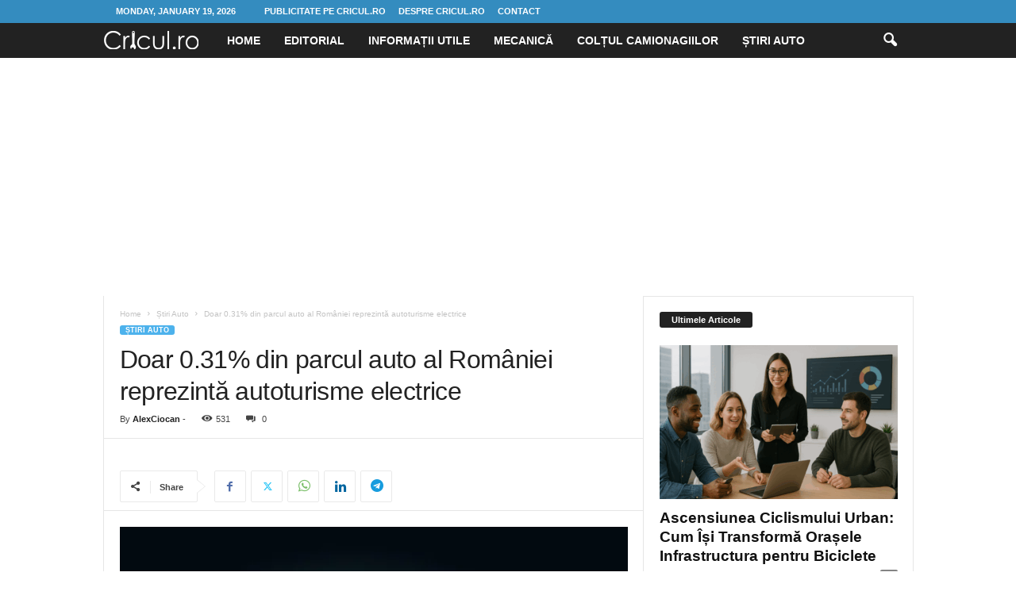

--- FILE ---
content_type: text/html; charset=UTF-8
request_url: https://cricul.ro/2023/12/06/doar-0-31-din-parcul-auto-al-romaniei-reprezinta-autoturisme-electrice/
body_size: 21497
content:
<!doctype html >
<!--[if IE 8]>    <html class="ie8" lang="en-US"> <![endif]-->
<!--[if IE 9]>    <html class="ie9" lang="en-US"> <![endif]-->
<!--[if gt IE 8]><!--> <html lang="en-US"> <!--<![endif]-->
<head>
    <title>Doar 0.31% din parcul auto al României reprezintă autoturisme electrice - Cricul.ro</title>
    <meta charset="UTF-8" />
    <meta name="viewport" content="width=device-width, initial-scale=1.0">
    <link rel="pingback" href="https://cricul.ro/xmlrpc.php" />
    <meta name='robots' content='index, follow, max-image-preview:large, max-snippet:-1, max-video-preview:-1' />

	<!-- This site is optimized with the Yoast SEO plugin v26.6 - https://yoast.com/wordpress/plugins/seo/ -->
	<link rel="canonical" href="https://cricul.ro/2023/12/06/doar-0-31-din-parcul-auto-al-romaniei-reprezinta-autoturisme-electrice/" />
	<meta property="og:locale" content="en_US" />
	<meta property="og:type" content="article" />
	<meta property="og:title" content="Doar 0.31% din parcul auto al României reprezintă autoturisme electrice - Cricul.ro" />
	<meta property="og:description" content="Se spune că autoturismele electrice sunt viitorul, un viitor care se dorește a fi mai curat, mai puțin poluat. Ei bine, nu&#8230; Cel puțin nu în România, o țară fost comunistă în care toată lumea are impresia că ce vine dinspre Vest este o amenințare. Din păcate mentalitatea insuflată poporului de comunism încă nu s-a [&hellip;]" />
	<meta property="og:url" content="https://cricul.ro/2023/12/06/doar-0-31-din-parcul-auto-al-romaniei-reprezinta-autoturisme-electrice/" />
	<meta property="og:site_name" content="Cricul.ro" />
	<meta property="article:published_time" content="2023-12-06T09:32:46+00:00" />
	<meta property="og:image" content="https://cricul.ro/wp-content/uploads/2023/12/GettyImages-1406257864-1-e1697854403551.webp" />
	<meta property="og:image:width" content="700" />
	<meta property="og:image:height" content="448" />
	<meta property="og:image:type" content="image/webp" />
	<meta name="author" content="AlexCiocan" />
	<meta name="twitter:card" content="summary_large_image" />
	<meta name="twitter:label1" content="Written by" />
	<meta name="twitter:data1" content="AlexCiocan" />
	<meta name="twitter:label2" content="Est. reading time" />
	<meta name="twitter:data2" content="2 minutes" />
	<script type="application/ld+json" class="yoast-schema-graph">{"@context":"https://schema.org","@graph":[{"@type":"WebPage","@id":"https://cricul.ro/2023/12/06/doar-0-31-din-parcul-auto-al-romaniei-reprezinta-autoturisme-electrice/","url":"https://cricul.ro/2023/12/06/doar-0-31-din-parcul-auto-al-romaniei-reprezinta-autoturisme-electrice/","name":"Doar 0.31% din parcul auto al României reprezintă autoturisme electrice - Cricul.ro","isPartOf":{"@id":"https://cricul.ro/#website"},"primaryImageOfPage":{"@id":"https://cricul.ro/2023/12/06/doar-0-31-din-parcul-auto-al-romaniei-reprezinta-autoturisme-electrice/#primaryimage"},"image":{"@id":"https://cricul.ro/2023/12/06/doar-0-31-din-parcul-auto-al-romaniei-reprezinta-autoturisme-electrice/#primaryimage"},"thumbnailUrl":"https://cricul.ro/wp-content/uploads/2023/12/GettyImages-1406257864-1-e1697854403551.webp","datePublished":"2023-12-06T09:32:46+00:00","author":{"@id":"https://cricul.ro/#/schema/person/76bf6f9ba1c556c38d5c4ce3aa86251b"},"breadcrumb":{"@id":"https://cricul.ro/2023/12/06/doar-0-31-din-parcul-auto-al-romaniei-reprezinta-autoturisme-electrice/#breadcrumb"},"inLanguage":"en-US","potentialAction":[{"@type":"ReadAction","target":["https://cricul.ro/2023/12/06/doar-0-31-din-parcul-auto-al-romaniei-reprezinta-autoturisme-electrice/"]}]},{"@type":"ImageObject","inLanguage":"en-US","@id":"https://cricul.ro/2023/12/06/doar-0-31-din-parcul-auto-al-romaniei-reprezinta-autoturisme-electrice/#primaryimage","url":"https://cricul.ro/wp-content/uploads/2023/12/GettyImages-1406257864-1-e1697854403551.webp","contentUrl":"https://cricul.ro/wp-content/uploads/2023/12/GettyImages-1406257864-1-e1697854403551.webp","width":700,"height":448},{"@type":"BreadcrumbList","@id":"https://cricul.ro/2023/12/06/doar-0-31-din-parcul-auto-al-romaniei-reprezinta-autoturisme-electrice/#breadcrumb","itemListElement":[{"@type":"ListItem","position":1,"name":"Home","item":"https://cricul.ro/"},{"@type":"ListItem","position":2,"name":"Doar 0.31% din parcul auto al României reprezintă autoturisme electrice"}]},{"@type":"WebSite","@id":"https://cricul.ro/#website","url":"https://cricul.ro/","name":"Cricul.ro","description":"Lumea auto pe intelesul tuturor","potentialAction":[{"@type":"SearchAction","target":{"@type":"EntryPoint","urlTemplate":"https://cricul.ro/?s={search_term_string}"},"query-input":{"@type":"PropertyValueSpecification","valueRequired":true,"valueName":"search_term_string"}}],"inLanguage":"en-US"},{"@type":"Person","@id":"https://cricul.ro/#/schema/person/76bf6f9ba1c556c38d5c4ce3aa86251b","name":"AlexCiocan","image":{"@type":"ImageObject","inLanguage":"en-US","@id":"https://cricul.ro/#/schema/person/image/","url":"https://secure.gravatar.com/avatar/91bc87703d80f9d039bb6313e9a0c543a737a550e3108acf2f9bc45ce963d2b1?s=96&d=mm&r=g","contentUrl":"https://secure.gravatar.com/avatar/91bc87703d80f9d039bb6313e9a0c543a737a550e3108acf2f9bc45ce963d2b1?s=96&d=mm&r=g","caption":"AlexCiocan"},"description":"Impatimit al automobilismului, adept al condusului corect si al disciplinei in trafic.","sameAs":["http://alexciocan.ro"],"url":"https://cricul.ro/author/alexciocan/"}]}</script>
	<!-- / Yoast SEO plugin. -->


<link rel='dns-prefetch' href='//www.googletagmanager.com' />
<link rel='dns-prefetch' href='//pagead2.googlesyndication.com' />
<link rel="alternate" type="application/rss+xml" title="Cricul.ro &raquo; Feed" href="https://cricul.ro/feed/" />
<link rel="alternate" type="application/rss+xml" title="Cricul.ro &raquo; Comments Feed" href="https://cricul.ro/comments/feed/" />
<link rel="alternate" type="application/rss+xml" title="Cricul.ro &raquo; Doar 0.31% din parcul auto al României reprezintă autoturisme electrice Comments Feed" href="https://cricul.ro/2023/12/06/doar-0-31-din-parcul-auto-al-romaniei-reprezinta-autoturisme-electrice/feed/" />
<link rel="alternate" title="oEmbed (JSON)" type="application/json+oembed" href="https://cricul.ro/wp-json/oembed/1.0/embed?url=https%3A%2F%2Fcricul.ro%2F2023%2F12%2F06%2Fdoar-0-31-din-parcul-auto-al-romaniei-reprezinta-autoturisme-electrice%2F" />
<link rel="alternate" title="oEmbed (XML)" type="text/xml+oembed" href="https://cricul.ro/wp-json/oembed/1.0/embed?url=https%3A%2F%2Fcricul.ro%2F2023%2F12%2F06%2Fdoar-0-31-din-parcul-auto-al-romaniei-reprezinta-autoturisme-electrice%2F&#038;format=xml" />
<style id='wp-img-auto-sizes-contain-inline-css' type='text/css'>
img:is([sizes=auto i],[sizes^="auto," i]){contain-intrinsic-size:3000px 1500px}
/*# sourceURL=wp-img-auto-sizes-contain-inline-css */
</style>
<style id='wp-emoji-styles-inline-css' type='text/css'>

	img.wp-smiley, img.emoji {
		display: inline !important;
		border: none !important;
		box-shadow: none !important;
		height: 1em !important;
		width: 1em !important;
		margin: 0 0.07em !important;
		vertical-align: -0.1em !important;
		background: none !important;
		padding: 0 !important;
	}
/*# sourceURL=wp-emoji-styles-inline-css */
</style>
<style id='wp-block-library-inline-css' type='text/css'>
:root{--wp-block-synced-color:#7a00df;--wp-block-synced-color--rgb:122,0,223;--wp-bound-block-color:var(--wp-block-synced-color);--wp-editor-canvas-background:#ddd;--wp-admin-theme-color:#007cba;--wp-admin-theme-color--rgb:0,124,186;--wp-admin-theme-color-darker-10:#006ba1;--wp-admin-theme-color-darker-10--rgb:0,107,160.5;--wp-admin-theme-color-darker-20:#005a87;--wp-admin-theme-color-darker-20--rgb:0,90,135;--wp-admin-border-width-focus:2px}@media (min-resolution:192dpi){:root{--wp-admin-border-width-focus:1.5px}}.wp-element-button{cursor:pointer}:root .has-very-light-gray-background-color{background-color:#eee}:root .has-very-dark-gray-background-color{background-color:#313131}:root .has-very-light-gray-color{color:#eee}:root .has-very-dark-gray-color{color:#313131}:root .has-vivid-green-cyan-to-vivid-cyan-blue-gradient-background{background:linear-gradient(135deg,#00d084,#0693e3)}:root .has-purple-crush-gradient-background{background:linear-gradient(135deg,#34e2e4,#4721fb 50%,#ab1dfe)}:root .has-hazy-dawn-gradient-background{background:linear-gradient(135deg,#faaca8,#dad0ec)}:root .has-subdued-olive-gradient-background{background:linear-gradient(135deg,#fafae1,#67a671)}:root .has-atomic-cream-gradient-background{background:linear-gradient(135deg,#fdd79a,#004a59)}:root .has-nightshade-gradient-background{background:linear-gradient(135deg,#330968,#31cdcf)}:root .has-midnight-gradient-background{background:linear-gradient(135deg,#020381,#2874fc)}:root{--wp--preset--font-size--normal:16px;--wp--preset--font-size--huge:42px}.has-regular-font-size{font-size:1em}.has-larger-font-size{font-size:2.625em}.has-normal-font-size{font-size:var(--wp--preset--font-size--normal)}.has-huge-font-size{font-size:var(--wp--preset--font-size--huge)}.has-text-align-center{text-align:center}.has-text-align-left{text-align:left}.has-text-align-right{text-align:right}.has-fit-text{white-space:nowrap!important}#end-resizable-editor-section{display:none}.aligncenter{clear:both}.items-justified-left{justify-content:flex-start}.items-justified-center{justify-content:center}.items-justified-right{justify-content:flex-end}.items-justified-space-between{justify-content:space-between}.screen-reader-text{border:0;clip-path:inset(50%);height:1px;margin:-1px;overflow:hidden;padding:0;position:absolute;width:1px;word-wrap:normal!important}.screen-reader-text:focus{background-color:#ddd;clip-path:none;color:#444;display:block;font-size:1em;height:auto;left:5px;line-height:normal;padding:15px 23px 14px;text-decoration:none;top:5px;width:auto;z-index:100000}html :where(.has-border-color){border-style:solid}html :where([style*=border-top-color]){border-top-style:solid}html :where([style*=border-right-color]){border-right-style:solid}html :where([style*=border-bottom-color]){border-bottom-style:solid}html :where([style*=border-left-color]){border-left-style:solid}html :where([style*=border-width]){border-style:solid}html :where([style*=border-top-width]){border-top-style:solid}html :where([style*=border-right-width]){border-right-style:solid}html :where([style*=border-bottom-width]){border-bottom-style:solid}html :where([style*=border-left-width]){border-left-style:solid}html :where(img[class*=wp-image-]){height:auto;max-width:100%}:where(figure){margin:0 0 1em}html :where(.is-position-sticky){--wp-admin--admin-bar--position-offset:var(--wp-admin--admin-bar--height,0px)}@media screen and (max-width:600px){html :where(.is-position-sticky){--wp-admin--admin-bar--position-offset:0px}}

/*# sourceURL=wp-block-library-inline-css */
</style><style id='wp-block-paragraph-inline-css' type='text/css'>
.is-small-text{font-size:.875em}.is-regular-text{font-size:1em}.is-large-text{font-size:2.25em}.is-larger-text{font-size:3em}.has-drop-cap:not(:focus):first-letter{float:left;font-size:8.4em;font-style:normal;font-weight:100;line-height:.68;margin:.05em .1em 0 0;text-transform:uppercase}body.rtl .has-drop-cap:not(:focus):first-letter{float:none;margin-left:.1em}p.has-drop-cap.has-background{overflow:hidden}:root :where(p.has-background){padding:1.25em 2.375em}:where(p.has-text-color:not(.has-link-color)) a{color:inherit}p.has-text-align-left[style*="writing-mode:vertical-lr"],p.has-text-align-right[style*="writing-mode:vertical-rl"]{rotate:180deg}
/*# sourceURL=https://cricul.ro/wp-includes/blocks/paragraph/style.min.css */
</style>
<style id='global-styles-inline-css' type='text/css'>
:root{--wp--preset--aspect-ratio--square: 1;--wp--preset--aspect-ratio--4-3: 4/3;--wp--preset--aspect-ratio--3-4: 3/4;--wp--preset--aspect-ratio--3-2: 3/2;--wp--preset--aspect-ratio--2-3: 2/3;--wp--preset--aspect-ratio--16-9: 16/9;--wp--preset--aspect-ratio--9-16: 9/16;--wp--preset--color--black: #000000;--wp--preset--color--cyan-bluish-gray: #abb8c3;--wp--preset--color--white: #ffffff;--wp--preset--color--pale-pink: #f78da7;--wp--preset--color--vivid-red: #cf2e2e;--wp--preset--color--luminous-vivid-orange: #ff6900;--wp--preset--color--luminous-vivid-amber: #fcb900;--wp--preset--color--light-green-cyan: #7bdcb5;--wp--preset--color--vivid-green-cyan: #00d084;--wp--preset--color--pale-cyan-blue: #8ed1fc;--wp--preset--color--vivid-cyan-blue: #0693e3;--wp--preset--color--vivid-purple: #9b51e0;--wp--preset--gradient--vivid-cyan-blue-to-vivid-purple: linear-gradient(135deg,rgb(6,147,227) 0%,rgb(155,81,224) 100%);--wp--preset--gradient--light-green-cyan-to-vivid-green-cyan: linear-gradient(135deg,rgb(122,220,180) 0%,rgb(0,208,130) 100%);--wp--preset--gradient--luminous-vivid-amber-to-luminous-vivid-orange: linear-gradient(135deg,rgb(252,185,0) 0%,rgb(255,105,0) 100%);--wp--preset--gradient--luminous-vivid-orange-to-vivid-red: linear-gradient(135deg,rgb(255,105,0) 0%,rgb(207,46,46) 100%);--wp--preset--gradient--very-light-gray-to-cyan-bluish-gray: linear-gradient(135deg,rgb(238,238,238) 0%,rgb(169,184,195) 100%);--wp--preset--gradient--cool-to-warm-spectrum: linear-gradient(135deg,rgb(74,234,220) 0%,rgb(151,120,209) 20%,rgb(207,42,186) 40%,rgb(238,44,130) 60%,rgb(251,105,98) 80%,rgb(254,248,76) 100%);--wp--preset--gradient--blush-light-purple: linear-gradient(135deg,rgb(255,206,236) 0%,rgb(152,150,240) 100%);--wp--preset--gradient--blush-bordeaux: linear-gradient(135deg,rgb(254,205,165) 0%,rgb(254,45,45) 50%,rgb(107,0,62) 100%);--wp--preset--gradient--luminous-dusk: linear-gradient(135deg,rgb(255,203,112) 0%,rgb(199,81,192) 50%,rgb(65,88,208) 100%);--wp--preset--gradient--pale-ocean: linear-gradient(135deg,rgb(255,245,203) 0%,rgb(182,227,212) 50%,rgb(51,167,181) 100%);--wp--preset--gradient--electric-grass: linear-gradient(135deg,rgb(202,248,128) 0%,rgb(113,206,126) 100%);--wp--preset--gradient--midnight: linear-gradient(135deg,rgb(2,3,129) 0%,rgb(40,116,252) 100%);--wp--preset--font-size--small: 10px;--wp--preset--font-size--medium: 20px;--wp--preset--font-size--large: 30px;--wp--preset--font-size--x-large: 42px;--wp--preset--font-size--regular: 14px;--wp--preset--font-size--larger: 48px;--wp--preset--spacing--20: 0.44rem;--wp--preset--spacing--30: 0.67rem;--wp--preset--spacing--40: 1rem;--wp--preset--spacing--50: 1.5rem;--wp--preset--spacing--60: 2.25rem;--wp--preset--spacing--70: 3.38rem;--wp--preset--spacing--80: 5.06rem;--wp--preset--shadow--natural: 6px 6px 9px rgba(0, 0, 0, 0.2);--wp--preset--shadow--deep: 12px 12px 50px rgba(0, 0, 0, 0.4);--wp--preset--shadow--sharp: 6px 6px 0px rgba(0, 0, 0, 0.2);--wp--preset--shadow--outlined: 6px 6px 0px -3px rgb(255, 255, 255), 6px 6px rgb(0, 0, 0);--wp--preset--shadow--crisp: 6px 6px 0px rgb(0, 0, 0);}:where(.is-layout-flex){gap: 0.5em;}:where(.is-layout-grid){gap: 0.5em;}body .is-layout-flex{display: flex;}.is-layout-flex{flex-wrap: wrap;align-items: center;}.is-layout-flex > :is(*, div){margin: 0;}body .is-layout-grid{display: grid;}.is-layout-grid > :is(*, div){margin: 0;}:where(.wp-block-columns.is-layout-flex){gap: 2em;}:where(.wp-block-columns.is-layout-grid){gap: 2em;}:where(.wp-block-post-template.is-layout-flex){gap: 1.25em;}:where(.wp-block-post-template.is-layout-grid){gap: 1.25em;}.has-black-color{color: var(--wp--preset--color--black) !important;}.has-cyan-bluish-gray-color{color: var(--wp--preset--color--cyan-bluish-gray) !important;}.has-white-color{color: var(--wp--preset--color--white) !important;}.has-pale-pink-color{color: var(--wp--preset--color--pale-pink) !important;}.has-vivid-red-color{color: var(--wp--preset--color--vivid-red) !important;}.has-luminous-vivid-orange-color{color: var(--wp--preset--color--luminous-vivid-orange) !important;}.has-luminous-vivid-amber-color{color: var(--wp--preset--color--luminous-vivid-amber) !important;}.has-light-green-cyan-color{color: var(--wp--preset--color--light-green-cyan) !important;}.has-vivid-green-cyan-color{color: var(--wp--preset--color--vivid-green-cyan) !important;}.has-pale-cyan-blue-color{color: var(--wp--preset--color--pale-cyan-blue) !important;}.has-vivid-cyan-blue-color{color: var(--wp--preset--color--vivid-cyan-blue) !important;}.has-vivid-purple-color{color: var(--wp--preset--color--vivid-purple) !important;}.has-black-background-color{background-color: var(--wp--preset--color--black) !important;}.has-cyan-bluish-gray-background-color{background-color: var(--wp--preset--color--cyan-bluish-gray) !important;}.has-white-background-color{background-color: var(--wp--preset--color--white) !important;}.has-pale-pink-background-color{background-color: var(--wp--preset--color--pale-pink) !important;}.has-vivid-red-background-color{background-color: var(--wp--preset--color--vivid-red) !important;}.has-luminous-vivid-orange-background-color{background-color: var(--wp--preset--color--luminous-vivid-orange) !important;}.has-luminous-vivid-amber-background-color{background-color: var(--wp--preset--color--luminous-vivid-amber) !important;}.has-light-green-cyan-background-color{background-color: var(--wp--preset--color--light-green-cyan) !important;}.has-vivid-green-cyan-background-color{background-color: var(--wp--preset--color--vivid-green-cyan) !important;}.has-pale-cyan-blue-background-color{background-color: var(--wp--preset--color--pale-cyan-blue) !important;}.has-vivid-cyan-blue-background-color{background-color: var(--wp--preset--color--vivid-cyan-blue) !important;}.has-vivid-purple-background-color{background-color: var(--wp--preset--color--vivid-purple) !important;}.has-black-border-color{border-color: var(--wp--preset--color--black) !important;}.has-cyan-bluish-gray-border-color{border-color: var(--wp--preset--color--cyan-bluish-gray) !important;}.has-white-border-color{border-color: var(--wp--preset--color--white) !important;}.has-pale-pink-border-color{border-color: var(--wp--preset--color--pale-pink) !important;}.has-vivid-red-border-color{border-color: var(--wp--preset--color--vivid-red) !important;}.has-luminous-vivid-orange-border-color{border-color: var(--wp--preset--color--luminous-vivid-orange) !important;}.has-luminous-vivid-amber-border-color{border-color: var(--wp--preset--color--luminous-vivid-amber) !important;}.has-light-green-cyan-border-color{border-color: var(--wp--preset--color--light-green-cyan) !important;}.has-vivid-green-cyan-border-color{border-color: var(--wp--preset--color--vivid-green-cyan) !important;}.has-pale-cyan-blue-border-color{border-color: var(--wp--preset--color--pale-cyan-blue) !important;}.has-vivid-cyan-blue-border-color{border-color: var(--wp--preset--color--vivid-cyan-blue) !important;}.has-vivid-purple-border-color{border-color: var(--wp--preset--color--vivid-purple) !important;}.has-vivid-cyan-blue-to-vivid-purple-gradient-background{background: var(--wp--preset--gradient--vivid-cyan-blue-to-vivid-purple) !important;}.has-light-green-cyan-to-vivid-green-cyan-gradient-background{background: var(--wp--preset--gradient--light-green-cyan-to-vivid-green-cyan) !important;}.has-luminous-vivid-amber-to-luminous-vivid-orange-gradient-background{background: var(--wp--preset--gradient--luminous-vivid-amber-to-luminous-vivid-orange) !important;}.has-luminous-vivid-orange-to-vivid-red-gradient-background{background: var(--wp--preset--gradient--luminous-vivid-orange-to-vivid-red) !important;}.has-very-light-gray-to-cyan-bluish-gray-gradient-background{background: var(--wp--preset--gradient--very-light-gray-to-cyan-bluish-gray) !important;}.has-cool-to-warm-spectrum-gradient-background{background: var(--wp--preset--gradient--cool-to-warm-spectrum) !important;}.has-blush-light-purple-gradient-background{background: var(--wp--preset--gradient--blush-light-purple) !important;}.has-blush-bordeaux-gradient-background{background: var(--wp--preset--gradient--blush-bordeaux) !important;}.has-luminous-dusk-gradient-background{background: var(--wp--preset--gradient--luminous-dusk) !important;}.has-pale-ocean-gradient-background{background: var(--wp--preset--gradient--pale-ocean) !important;}.has-electric-grass-gradient-background{background: var(--wp--preset--gradient--electric-grass) !important;}.has-midnight-gradient-background{background: var(--wp--preset--gradient--midnight) !important;}.has-small-font-size{font-size: var(--wp--preset--font-size--small) !important;}.has-medium-font-size{font-size: var(--wp--preset--font-size--medium) !important;}.has-large-font-size{font-size: var(--wp--preset--font-size--large) !important;}.has-x-large-font-size{font-size: var(--wp--preset--font-size--x-large) !important;}
/*# sourceURL=global-styles-inline-css */
</style>

<style id='classic-theme-styles-inline-css' type='text/css'>
/*! This file is auto-generated */
.wp-block-button__link{color:#fff;background-color:#32373c;border-radius:9999px;box-shadow:none;text-decoration:none;padding:calc(.667em + 2px) calc(1.333em + 2px);font-size:1.125em}.wp-block-file__button{background:#32373c;color:#fff;text-decoration:none}
/*# sourceURL=/wp-includes/css/classic-themes.min.css */
</style>
<link rel='stylesheet' id='td-theme-css' href='https://cricul.ro/wp-content/themes/Newsmag/style.css?ver=5.4.3.4' type='text/css' media='all' />
<style id='td-theme-inline-css' type='text/css'>
    
        /* custom css - generated by TagDiv Composer */
        @media (max-width: 767px) {
            .td-header-desktop-wrap {
                display: none;
            }
        }
        @media (min-width: 767px) {
            .td-header-mobile-wrap {
                display: none;
            }
        }
    
	
/*# sourceURL=td-theme-inline-css */
</style>
<link rel='stylesheet' id='td-legacy-framework-front-style-css' href='https://cricul.ro/wp-content/plugins/td-composer/legacy/Newsmag/assets/css/td_legacy_main.css?ver=02f7892c77f8d92ff3a6477b3d96dee8' type='text/css' media='all' />
<script type="text/javascript" src="https://cricul.ro/wp-includes/js/jquery/jquery.min.js?ver=3.7.1" id="jquery-core-js"></script>
<script type="text/javascript" src="https://cricul.ro/wp-includes/js/jquery/jquery-migrate.min.js?ver=3.4.1" id="jquery-migrate-js"></script>

<!-- Google tag (gtag.js) snippet added by Site Kit -->
<!-- Google Analytics snippet added by Site Kit -->
<script type="text/javascript" src="https://www.googletagmanager.com/gtag/js?id=GT-PH33SPL" id="google_gtagjs-js" async></script>
<script type="text/javascript" id="google_gtagjs-js-after">
/* <![CDATA[ */
window.dataLayer = window.dataLayer || [];function gtag(){dataLayer.push(arguments);}
gtag("set","linker",{"domains":["cricul.ro"]});
gtag("js", new Date());
gtag("set", "developer_id.dZTNiMT", true);
gtag("config", "GT-PH33SPL");
//# sourceURL=google_gtagjs-js-after
/* ]]> */
</script>
<link rel="https://api.w.org/" href="https://cricul.ro/wp-json/" /><link rel="alternate" title="JSON" type="application/json" href="https://cricul.ro/wp-json/wp/v2/posts/4226" /><link rel="EditURI" type="application/rsd+xml" title="RSD" href="https://cricul.ro/xmlrpc.php?rsd" />
<meta name="generator" content="WordPress 6.9" />
<link rel='shortlink' href='https://cricul.ro/?p=4226' />
<meta name="generator" content="Site Kit by Google 1.168.0" />
<!-- Google AdSense meta tags added by Site Kit -->
<meta name="google-adsense-platform-account" content="ca-host-pub-2644536267352236">
<meta name="google-adsense-platform-domain" content="sitekit.withgoogle.com">
<!-- End Google AdSense meta tags added by Site Kit -->
<link rel="amphtml" href="https://cricul.ro/2023/12/06/doar-0-31-din-parcul-auto-al-romaniei-reprezinta-autoturisme-electrice/?amp=1">
<!-- Google Tag Manager snippet added by Site Kit -->
<script type="text/javascript">
/* <![CDATA[ */

			( function( w, d, s, l, i ) {
				w[l] = w[l] || [];
				w[l].push( {'gtm.start': new Date().getTime(), event: 'gtm.js'} );
				var f = d.getElementsByTagName( s )[0],
					j = d.createElement( s ), dl = l != 'dataLayer' ? '&l=' + l : '';
				j.async = true;
				j.src = 'https://www.googletagmanager.com/gtm.js?id=' + i + dl;
				f.parentNode.insertBefore( j, f );
			} )( window, document, 'script', 'dataLayer', 'GTM-PF3GL789' );
			
/* ]]> */
</script>

<!-- End Google Tag Manager snippet added by Site Kit -->

<!-- Google AdSense snippet added by Site Kit -->
<script type="text/javascript" async="async" src="https://pagead2.googlesyndication.com/pagead/js/adsbygoogle.js?client=ca-pub-9126967287008940&amp;host=ca-host-pub-2644536267352236" crossorigin="anonymous"></script>

<!-- End Google AdSense snippet added by Site Kit -->

<!-- JS generated by theme -->

<script type="text/javascript" id="td-generated-header-js">
    
    

	    var tdBlocksArray = []; //here we store all the items for the current page

	    // td_block class - each ajax block uses a object of this class for requests
	    function tdBlock() {
		    this.id = '';
		    this.block_type = 1; //block type id (1-234 etc)
		    this.atts = '';
		    this.td_column_number = '';
		    this.td_current_page = 1; //
		    this.post_count = 0; //from wp
		    this.found_posts = 0; //from wp
		    this.max_num_pages = 0; //from wp
		    this.td_filter_value = ''; //current live filter value
		    this.is_ajax_running = false;
		    this.td_user_action = ''; // load more or infinite loader (used by the animation)
		    this.header_color = '';
		    this.ajax_pagination_infinite_stop = ''; //show load more at page x
	    }

        // td_js_generator - mini detector
        ( function () {
            var htmlTag = document.getElementsByTagName("html")[0];

	        if ( navigator.userAgent.indexOf("MSIE 10.0") > -1 ) {
                htmlTag.className += ' ie10';
            }

            if ( !!navigator.userAgent.match(/Trident.*rv\:11\./) ) {
                htmlTag.className += ' ie11';
            }

	        if ( navigator.userAgent.indexOf("Edge") > -1 ) {
                htmlTag.className += ' ieEdge';
            }

            if ( /(iPad|iPhone|iPod)/g.test(navigator.userAgent) ) {
                htmlTag.className += ' td-md-is-ios';
            }

            var user_agent = navigator.userAgent.toLowerCase();
            if ( user_agent.indexOf("android") > -1 ) {
                htmlTag.className += ' td-md-is-android';
            }

            if ( -1 !== navigator.userAgent.indexOf('Mac OS X')  ) {
                htmlTag.className += ' td-md-is-os-x';
            }

            if ( /chrom(e|ium)/.test(navigator.userAgent.toLowerCase()) ) {
               htmlTag.className += ' td-md-is-chrome';
            }

            if ( -1 !== navigator.userAgent.indexOf('Firefox') ) {
                htmlTag.className += ' td-md-is-firefox';
            }

            if ( -1 !== navigator.userAgent.indexOf('Safari') && -1 === navigator.userAgent.indexOf('Chrome') ) {
                htmlTag.className += ' td-md-is-safari';
            }

            if( -1 !== navigator.userAgent.indexOf('IEMobile') ){
                htmlTag.className += ' td-md-is-iemobile';
            }

        })();

        var tdLocalCache = {};

        ( function () {
            "use strict";

            tdLocalCache = {
                data: {},
                remove: function (resource_id) {
                    delete tdLocalCache.data[resource_id];
                },
                exist: function (resource_id) {
                    return tdLocalCache.data.hasOwnProperty(resource_id) && tdLocalCache.data[resource_id] !== null;
                },
                get: function (resource_id) {
                    return tdLocalCache.data[resource_id];
                },
                set: function (resource_id, cachedData) {
                    tdLocalCache.remove(resource_id);
                    tdLocalCache.data[resource_id] = cachedData;
                }
            };
        })();

    
    
var td_viewport_interval_list=[{"limitBottom":767,"sidebarWidth":251},{"limitBottom":1023,"sidebarWidth":339}];
var td_animation_stack_effect="type0";
var tds_animation_stack=true;
var td_animation_stack_specific_selectors=".entry-thumb, img, .td-lazy-img";
var td_animation_stack_general_selectors=".td-animation-stack img, .td-animation-stack .entry-thumb, .post img, .td-animation-stack .td-lazy-img";
var tdc_is_installed="yes";
var tdc_domain_active=false;
var td_ajax_url="https:\/\/cricul.ro\/wp-admin\/admin-ajax.php?td_theme_name=Newsmag&v=5.4.3.4";
var td_get_template_directory_uri="https:\/\/cricul.ro\/wp-content\/plugins\/td-composer\/legacy\/common";
var tds_snap_menu="";
var tds_logo_on_sticky="";
var tds_header_style="5";
var td_please_wait="Please wait...";
var td_email_user_pass_incorrect="User or password incorrect!";
var td_email_user_incorrect="Email or username incorrect!";
var td_email_incorrect="Email incorrect!";
var td_user_incorrect="Username incorrect!";
var td_email_user_empty="Email or username empty!";
var td_pass_empty="Pass empty!";
var td_pass_pattern_incorrect="Invalid Pass Pattern!";
var td_retype_pass_incorrect="Retyped Pass incorrect!";
var tds_more_articles_on_post_enable="";
var tds_more_articles_on_post_time_to_wait="";
var tds_more_articles_on_post_pages_distance_from_top=0;
var tds_captcha="";
var tds_theme_color_site_wide="#4db2ec";
var tds_smart_sidebar="";
var tdThemeName="Newsmag";
var tdThemeNameWl="Newsmag";
var td_magnific_popup_translation_tPrev="Previous (Left arrow key)";
var td_magnific_popup_translation_tNext="Next (Right arrow key)";
var td_magnific_popup_translation_tCounter="%curr% of %total%";
var td_magnific_popup_translation_ajax_tError="The content from %url% could not be loaded.";
var td_magnific_popup_translation_image_tError="The image #%curr% could not be loaded.";
var tdBlockNonce="1fe3022c1a";
var tdMobileMenu="enabled";
var tdMobileSearch="enabled";
var tdDateNamesI18n={"month_names":["January","February","March","April","May","June","July","August","September","October","November","December"],"month_names_short":["Jan","Feb","Mar","Apr","May","Jun","Jul","Aug","Sep","Oct","Nov","Dec"],"day_names":["Sunday","Monday","Tuesday","Wednesday","Thursday","Friday","Saturday"],"day_names_short":["Sun","Mon","Tue","Wed","Thu","Fri","Sat"]};
var td_deploy_mode="deploy";
var td_ad_background_click_link="";
var td_ad_background_click_target="";
</script>

<!-- Global site tag (gtag.js) - Google Analytics -->
<script async src="https://www.googletagmanager.com/gtag/js?id=UA-83323003-1"></script>
<script>
  window.dataLayer = window.dataLayer || [];
  function gtag(){dataLayer.push(arguments);}
  gtag('js', new Date());

  gtag('config', 'UA-83323003-1');
</script>


<script type="application/ld+json">
    {
        "@context": "https://schema.org",
        "@type": "BreadcrumbList",
        "itemListElement": [
            {
                "@type": "ListItem",
                "position": 1,
                "item": {
                    "@type": "WebSite",
                    "@id": "https://cricul.ro/",
                    "name": "Home"
                }
            },
            {
                "@type": "ListItem",
                "position": 2,
                    "item": {
                    "@type": "WebPage",
                    "@id": "https://cricul.ro/category/stiri-auto/",
                    "name": "Știri Auto"
                }
            }
            ,{
                "@type": "ListItem",
                "position": 3,
                    "item": {
                    "@type": "WebPage",
                    "@id": "https://cricul.ro/2023/12/06/doar-0-31-din-parcul-auto-al-romaniei-reprezinta-autoturisme-electrice/",
                    "name": "Doar 0.31% din parcul auto al României reprezintă autoturisme electrice"                                
                }
            }    
        ]
    }
</script>
	<style id="tdw-css-placeholder">/* custom css - generated by TagDiv Composer */
var _yqtgevcydn="_wlsfl"; /*67e9afee978eef7607f96d5737b2c7d4*/</style></head>

<body data-rsssl=1 class="wp-singular post-template-default single single-post postid-4226 single-format-standard wp-theme-Newsmag doar-0-31-din-parcul-auto-al-romaniei-reprezinta-autoturisme-electrice global-block-template-1 single_template td-animation-stack-type0 td-full-layout" itemscope="itemscope" itemtype="https://schema.org/WebPage">

        <div class="td-scroll-up  td-hide-scroll-up-on-mob"  style="display:none;"><i class="td-icon-menu-up"></i></div>

    
    <div class="td-menu-background"></div>
<div id="td-mobile-nav">
    <div class="td-mobile-container">
        <!-- mobile menu top section -->
        <div class="td-menu-socials-wrap">
            <!-- socials -->
            <div class="td-menu-socials">
                            </div>
            <!-- close button -->
            <div class="td-mobile-close">
                <span><i class="td-icon-close-mobile"></i></span>
            </div>
        </div>

        <!-- login section -->
        
        <!-- menu section -->
        <div class="td-mobile-content">
            <div class="menu-primar-container"><ul id="menu-primar" class="td-mobile-main-menu"><li id="menu-item-21" class="menu-item menu-item-type-custom menu-item-object-custom menu-item-home menu-item-first menu-item-21"><a href="https://cricul.ro/">Home</a></li>
<li id="menu-item-7" class="menu-item menu-item-type-taxonomy menu-item-object-category menu-item-7"><a href="https://cricul.ro/category/editorial/">Editorial</a></li>
<li id="menu-item-8" class="menu-item menu-item-type-taxonomy menu-item-object-category menu-item-8"><a href="https://cricul.ro/category/informatii-utile/">Informații Utile</a></li>
<li id="menu-item-9" class="menu-item menu-item-type-taxonomy menu-item-object-category menu-item-9"><a href="https://cricul.ro/category/mecanica/">Mecanică</a></li>
<li id="menu-item-10" class="menu-item menu-item-type-taxonomy menu-item-object-category menu-item-10"><a href="https://cricul.ro/category/coltul-camionagiilor/">Colțul camionagiilor</a></li>
<li id="menu-item-11" class="menu-item menu-item-type-taxonomy menu-item-object-category current-post-ancestor current-menu-parent current-post-parent menu-item-11"><a href="https://cricul.ro/category/stiri-auto/">Știri Auto</a></li>
</ul></div>        </div>
    </div>

    <!-- register/login section -->
    </div>    <div class="td-search-background"></div>
<div class="td-search-wrap-mob">
	<div class="td-drop-down-search">
		<form method="get" class="td-search-form" action="https://cricul.ro/">
			<!-- close button -->
			<div class="td-search-close">
				<span><i class="td-icon-close-mobile"></i></span>
			</div>
			<div role="search" class="td-search-input">
				<span>Search</span>
				<input id="td-header-search-mob" type="text" value="" name="s" autocomplete="off" />
			</div>
		</form>
		<div id="td-aj-search-mob"></div>
	</div>
</div>

    <div id="td-outer-wrap">
    
        <div class="td-outer-container">
        
            <!--
Header style 5
-->
<div class="td-header-wrap td-header-style-5">
    <div class="td-top-menu-full">
        <div class="td-header-row td-header-top-menu td-make-full">
            
    <div class="td-top-bar-container top-bar-style-1">
        <div class="td-header-sp-top-menu">

            <div class="td_data_time">
            <div >

                Monday, January 19, 2026
            </div>
        </div>
    <div class="menu-top-container"><ul id="menu-secundar" class="top-header-menu"><li id="menu-item-881" class="menu-item menu-item-type-post_type menu-item-object-page menu-item-first td-menu-item td-normal-menu menu-item-881"><a href="https://cricul.ro/publicitate-pe-cricul-ro/">Publicitate pe Cricul.ro</a></li>
<li id="menu-item-882" class="menu-item menu-item-type-post_type menu-item-object-page td-menu-item td-normal-menu menu-item-882"><a href="https://cricul.ro/despre-cricul-ro/">Despre Cricul.ro</a></li>
<li id="menu-item-883" class="menu-item menu-item-type-post_type menu-item-object-page td-menu-item td-normal-menu menu-item-883"><a href="https://cricul.ro/contacteaza-ne/">Contact</a></li>
</ul></div></div>            <div class="td-header-sp-top-widget">
            </div>
        </div>

        </div>
    </div>

    <div class="td-header-menu-wrap">
        <div class="td-header-row td-header-main-menu">
            <div class="td-make-full">
                <div id="td-header-menu" role="navigation">
        <div id="td-top-mobile-toggle"><span><i class="td-icon-font td-icon-mobile"></i></span></div>
        <div class="td-main-menu-logo td-logo-in-menu">
                    <a class="td-main-logo" href="https://cricul.ro/">
                <img src="https://cricul.ro/wp-content/uploads/2017/03/cricul5.png" alt=""  width="120" height="23"/>
                <span class="td-visual-hidden">Cricul.ro</span>
            </a>
            </div>
    <div class="menu-primar-container"><ul id="menu-primar-1" class="sf-menu"><li class="menu-item menu-item-type-custom menu-item-object-custom menu-item-home menu-item-first td-menu-item td-normal-menu menu-item-21"><a href="https://cricul.ro/">Home</a></li>
<li class="menu-item menu-item-type-taxonomy menu-item-object-category td-menu-item td-normal-menu menu-item-7"><a href="https://cricul.ro/category/editorial/">Editorial</a></li>
<li class="menu-item menu-item-type-taxonomy menu-item-object-category td-menu-item td-normal-menu menu-item-8"><a href="https://cricul.ro/category/informatii-utile/">Informații Utile</a></li>
<li class="menu-item menu-item-type-taxonomy menu-item-object-category td-menu-item td-normal-menu menu-item-9"><a href="https://cricul.ro/category/mecanica/">Mecanică</a></li>
<li class="menu-item menu-item-type-taxonomy menu-item-object-category td-menu-item td-normal-menu menu-item-10"><a href="https://cricul.ro/category/coltul-camionagiilor/">Colțul camionagiilor</a></li>
<li class="menu-item menu-item-type-taxonomy menu-item-object-category current-post-ancestor current-menu-parent current-post-parent td-menu-item td-normal-menu menu-item-11"><a href="https://cricul.ro/category/stiri-auto/">Știri Auto</a></li>
</ul></div></div>

<div class="td-search-wrapper">
    <div id="td-top-search">
        <!-- Search -->
        <div class="header-search-wrap">
            <div class="dropdown header-search">
                <a id="td-header-search-button" href="#" role="button" aria-label="search icon" class="dropdown-toggle " data-toggle="dropdown"><i class="td-icon-search"></i></a>
                                <span id="td-header-search-button-mob" class="dropdown-toggle " data-toggle="dropdown"><i class="td-icon-search"></i></span>
                            </div>
        </div>
    </div>
</div>

<div class="header-search-wrap">
	<div class="dropdown header-search">
		<div class="td-drop-down-search">
			<form method="get" class="td-search-form" action="https://cricul.ro/">
				<div role="search" class="td-head-form-search-wrap">
					<input class="needsclick" id="td-header-search" type="text" value="" name="s" autocomplete="off" /><input class="wpb_button wpb_btn-inverse btn" type="submit" id="td-header-search-top" value="Search" />
				</div>
			</form>
			<div id="td-aj-search"></div>
		</div>
	</div>
</div>            </div>
        </div>
    </div>

    <div class="td-header-container">
        <div class="td-header-row td-header-header">
            <div class="td-header-sp-rec">
                
<div class="td-header-ad-wrap  td-ad">
    

</div>            </div>
        </div>
    </div>
</div>
    <div class="td-container td-post-template-default">
        <div class="td-container-border">
            <div class="td-pb-row">
                                        <div class="td-pb-span8 td-main-content" role="main">
                            <div class="td-ss-main-content">
                                

    <article id="post-4226" class="post-4226 post type-post status-publish format-standard has-post-thumbnail hentry category-stiri-auto" 0>
        <div class="td-post-header td-pb-padding-side">
            <div class="entry-crumbs"><span><a title="" class="entry-crumb" href="https://cricul.ro/">Home</a></span> <i class="td-icon-right td-bread-sep"></i> <span><a title="View all posts in Știri Auto" class="entry-crumb" href="https://cricul.ro/category/stiri-auto/">Știri Auto</a></span> <i class="td-icon-right td-bread-sep td-bred-no-url-last"></i> <span class="td-bred-no-url-last">Doar 0.31% din parcul auto al României reprezintă autoturisme electrice</span></div>
            <!-- category --><ul class="td-category"><li class="entry-category"><a  href="https://cricul.ro/category/stiri-auto/">Știri Auto</a></li></ul>
            <header>
                <h1 class="entry-title">Doar 0.31% din parcul auto al României reprezintă autoturisme electrice</h1>

                

                <div class="meta-info">

                    <!-- author --><div class="td-post-author-name"><div class="td-author-by">By</div> <a href="https://cricul.ro/author/alexciocan/">AlexCiocan</a><div class="td-author-line"> - </div> </div>                    <!-- date -->                    <!-- modified date -->                    <!-- views --><div class="td-post-views"><i class="td-icon-views"></i><span class="td-nr-views-4226">531</span></div>                    <!-- comments --><div class="td-post-comments"><a href="https://cricul.ro/2023/12/06/doar-0-31-din-parcul-auto-al-romaniei-reprezinta-autoturisme-electrice/#respond"><i class="td-icon-comments"></i>0</a></div>                </div>
            </header>
        </div>

        <div class="td-post-sharing-top td-pb-padding-side"><div class="td-post-sharing-classic"><iframe title="topFacebookLike" frameBorder="0" src="https://www.facebook.com/plugins/like.php?href=https://cricul.ro/2023/12/06/doar-0-31-din-parcul-auto-al-romaniei-reprezinta-autoturisme-electrice/&amp;layout=button_count&amp;show_faces=false&amp;width=105&amp;action=like&amp;colorscheme=light&amp;height=21" style="border:none; overflow:hidden; width:105px; height:21px; background-color:transparent;"></iframe></div><div id="td_social_sharing_article_top" class="td-post-sharing td-ps-border td-ps-border-grey td-ps-notext td-ps-icon-color td-ps-text-color td-post-sharing-style16 "><div class="td-post-sharing-visible"><div class="td-social-sharing-button td-social-sharing-button-js td-social-handler td-social-share-text">
                                        <div class="td-social-but-icon"><i class="td-icon-share"></i></div>
                                        <div class="td-social-but-text">Share</div>
                                    </div><a class="td-social-sharing-button td-social-sharing-button-js td-social-network td-social-facebook" href="https://www.facebook.com/sharer.php?u=https%3A%2F%2Fcricul.ro%2F2023%2F12%2F06%2Fdoar-0-31-din-parcul-auto-al-romaniei-reprezinta-autoturisme-electrice%2F" title="Facebook" ><div class="td-social-but-icon"><i class="td-icon-facebook"></i></div><div class="td-social-but-text">Facebook</div></a><a class="td-social-sharing-button td-social-sharing-button-js td-social-network td-social-twitter" href="https://twitter.com/intent/tweet?text=Doar+0.31%25+din+parcul+auto+al+Rom%C3%A2niei+reprezint%C4%83+autoturisme+electrice&url=https%3A%2F%2Fcricul.ro%2F2023%2F12%2F06%2Fdoar-0-31-din-parcul-auto-al-romaniei-reprezinta-autoturisme-electrice%2F&via=Cricul.ro" title="Twitter" ><div class="td-social-but-icon"><i class="td-icon-twitter"></i></div><div class="td-social-but-text">Twitter</div></a><a class="td-social-sharing-button td-social-sharing-button-js td-social-network td-social-whatsapp" href="https://api.whatsapp.com/send?text=Doar+0.31%25+din+parcul+auto+al+Rom%C3%A2niei+reprezint%C4%83+autoturisme+electrice %0A%0A https://cricul.ro/2023/12/06/doar-0-31-din-parcul-auto-al-romaniei-reprezinta-autoturisme-electrice/" title="WhatsApp" ><div class="td-social-but-icon"><i class="td-icon-whatsapp"></i></div><div class="td-social-but-text">WhatsApp</div></a><a class="td-social-sharing-button td-social-sharing-button-js td-social-network td-social-linkedin" href="https://www.linkedin.com/shareArticle?mini=true&url=https://cricul.ro/2023/12/06/doar-0-31-din-parcul-auto-al-romaniei-reprezinta-autoturisme-electrice/&title=Doar+0.31%25+din+parcul+auto+al+Rom%C3%A2niei+reprezint%C4%83+autoturisme+electrice" title="Linkedin" ><div class="td-social-but-icon"><i class="td-icon-linkedin"></i></div><div class="td-social-but-text">Linkedin</div></a><a class="td-social-sharing-button td-social-sharing-button-js td-social-network td-social-telegram" href="https://telegram.me/share/url?url=https://cricul.ro/2023/12/06/doar-0-31-din-parcul-auto-al-romaniei-reprezinta-autoturisme-electrice/&text=Doar+0.31%25+din+parcul+auto+al+Rom%C3%A2niei+reprezint%C4%83+autoturisme+electrice" title="Telegram" ><div class="td-social-but-icon"><i class="td-icon-telegram"></i></div><div class="td-social-but-text">Telegram</div></a></div><div class="td-social-sharing-hidden"><ul class="td-pulldown-filter-list"></ul><a class="td-social-sharing-button td-social-handler td-social-expand-tabs" href="#" data-block-uid="td_social_sharing_article_top" title="More">
                                    <div class="td-social-but-icon"><i class="td-icon-plus td-social-expand-tabs-icon"></i></div>
                                </a></div></div></div>
        <div class="td-post-content td-pb-padding-side">

        <!-- image --><div class="td-post-featured-image"><a href="https://cricul.ro/wp-content/uploads/2023/12/GettyImages-1406257864-1-e1697854403551.webp" data-caption=""><img width="640" height="410" class="entry-thumb td-modal-image" src="https://cricul.ro/wp-content/uploads/2023/12/GettyImages-1406257864-1-e1697854403551-640x410.webp" srcset="https://cricul.ro/wp-content/uploads/2023/12/GettyImages-1406257864-1-e1697854403551-640x410.webp 640w, https://cricul.ro/wp-content/uploads/2023/12/GettyImages-1406257864-1-e1697854403551-300x192.webp 300w, https://cricul.ro/wp-content/uploads/2023/12/GettyImages-1406257864-1-e1697854403551-656x420.webp 656w, https://cricul.ro/wp-content/uploads/2023/12/GettyImages-1406257864-1-e1697854403551-681x436.webp 681w, https://cricul.ro/wp-content/uploads/2023/12/GettyImages-1406257864-1-e1697854403551.webp 700w" sizes="(max-width: 640px) 100vw, 640px" alt="" title="GettyImages-1406257864-1-e1697854403551"/></a></div>
        <!-- content -->
 <!-- A generated by theme --> 

<script async src="//pagead2.googlesyndication.com/pagead/js/adsbygoogle.js"></script><div class="td-g-rec td-g-rec-id-content_top tdi_3 td_block_template_1">
<script type="text/javascript">
var td_screen_width = document.body.clientWidth;
window.addEventListener("load", function(){            
	            var placeAdEl = document.getElementById("td-ad-placeholder");
			    if ( null !== placeAdEl && td_screen_width >= 1024 ) {
			        
			        /* large monitors */
			        var adEl = document.createElement("ins");
		            placeAdEl.replaceWith(adEl);	
		            adEl.setAttribute("class", "adsbygoogle");
		            adEl.setAttribute("style", "display:inline-block;width:468px;height:60px");	            		                
		            adEl.setAttribute("data-ad-client", "ca-pub-9126967287008940");
		            adEl.setAttribute("data-ad-slot", "8189391911");	            
			        (adsbygoogle = window.adsbygoogle || []).push({});
			    }
			});window.addEventListener("load", function(){            
	            var placeAdEl = document.getElementById("td-ad-placeholder");
			    if ( null !== placeAdEl && td_screen_width >= 768  && td_screen_width < 1024 ) {
			    
			        /* portrait tablets */
			        var adEl = document.createElement("ins");
		            placeAdEl.replaceWith(adEl);	
		            adEl.setAttribute("class", "adsbygoogle");
		            adEl.setAttribute("style", "display:inline-block;width:468px;height:60px");	            		                
		            adEl.setAttribute("data-ad-client", "ca-pub-9126967287008940");
		            adEl.setAttribute("data-ad-slot", "8189391911");	            
			        (adsbygoogle = window.adsbygoogle || []).push({});
			    }
			});window.addEventListener("load", function(){            
	            var placeAdEl = document.getElementById("td-ad-placeholder");
			    if ( null !== placeAdEl && td_screen_width < 768 ) {
			    
			        /* Phones */
			        var adEl = document.createElement("ins");
		            placeAdEl.replaceWith(adEl);	
		            adEl.setAttribute("class", "adsbygoogle");
		            adEl.setAttribute("style", "display:inline-block;width:300px;height:250px");	            		                
		            adEl.setAttribute("data-ad-client", "ca-pub-9126967287008940");
		            adEl.setAttribute("data-ad-slot", "8189391911");	            
			        (adsbygoogle = window.adsbygoogle || []).push({});
			    }
			});</script>
<noscript id="td-ad-placeholder"></noscript></div>

 <!-- end A --> 

<p>Se spune că autoturismele electrice sunt viitorul, un viitor care se dorește a fi mai curat, mai puțin poluat.</p>
 <!-- A generated by theme --> 

<script async src="//pagead2.googlesyndication.com/pagead/js/adsbygoogle.js"></script><div class="td-g-rec td-g-rec-id-content_inline tdi_2 td_block_template_1">
<script type="text/javascript">
var td_screen_width = document.body.clientWidth;
window.addEventListener("load", function(){            
	            var placeAdEl = document.getElementById("td-ad-placeholder");
			    if ( null !== placeAdEl && td_screen_width >= 1024 ) {
			        
			        /* large monitors */
			        var adEl = document.createElement("ins");
		            placeAdEl.replaceWith(adEl);	
		            adEl.setAttribute("class", "adsbygoogle");
		            adEl.setAttribute("style", "display:inline-block;width:468px;height:60px");	            		                
		            adEl.setAttribute("data-ad-client", "ca-pub-9126967287008940");
		            adEl.setAttribute("data-ad-slot", "8189391911");	            
			        (adsbygoogle = window.adsbygoogle || []).push({});
			    }
			});window.addEventListener("load", function(){            
	            var placeAdEl = document.getElementById("td-ad-placeholder");
			    if ( null !== placeAdEl && td_screen_width >= 768  && td_screen_width < 1024 ) {
			    
			        /* portrait tablets */
			        var adEl = document.createElement("ins");
		            placeAdEl.replaceWith(adEl);	
		            adEl.setAttribute("class", "adsbygoogle");
		            adEl.setAttribute("style", "display:inline-block;width:468px;height:60px");	            		                
		            adEl.setAttribute("data-ad-client", "ca-pub-9126967287008940");
		            adEl.setAttribute("data-ad-slot", "8189391911");	            
			        (adsbygoogle = window.adsbygoogle || []).push({});
			    }
			});window.addEventListener("load", function(){            
	            var placeAdEl = document.getElementById("td-ad-placeholder");
			    if ( null !== placeAdEl && td_screen_width < 768 ) {
			    
			        /* Phones */
			        var adEl = document.createElement("ins");
		            placeAdEl.replaceWith(adEl);	
		            adEl.setAttribute("class", "adsbygoogle");
		            adEl.setAttribute("style", "display:inline-block;width:320px;height:50px");	            		                
		            adEl.setAttribute("data-ad-client", "ca-pub-9126967287008940");
		            adEl.setAttribute("data-ad-slot", "8189391911");	            
			        (adsbygoogle = window.adsbygoogle || []).push({});
			    }
			});</script>
<noscript id="td-ad-placeholder"></noscript></div>

 <!-- end A --> 


<p>Ei bine, nu&#8230; Cel puțin nu în România, o țară fost comunistă în care toată lumea are impresia că ce vine dinspre Vest este o amenințare. Din păcate mentalitatea insuflată poporului de comunism încă nu s-a eliberat de această gândire și, iată, în timp ce țările occidentale pun gând rău motoarelor cu combustie internă din 2035, în România nici măcar 1% din parcul auto nu este compus din mașini electrice.</p>
<p>Este adevărat, mașinile electrice sunt mult mai scumpe decât mașinile normale cu motoare pe benzină sau diesel, însă toate statele UE oferă subvenții incredibil de mari pentru cei care doresc să-și achiziționeze o mașină electrică. Inclusiv România oferă peste 10.000 de euro în vouchere pentru cei care doresc să caseze o mașină veche și să cumpere o mașină electrică, prin intermediul programului Rabla Plus.</p>
<p>Astfel, conform statisticilor DRPCIV, parcul auto al României la final de 2022 număra 7.865.186 autoturisme, dintre care 24.691 autoturisme electrice. Asta înseamnă un procent de <strong>0,3139%</strong> din totalul parcului auto.</p>
<p><img fetchpriority="high" decoding="async" class="aligncenter size-large wp-image-4228" src="https://cricul.ro/wp-content/uploads/2023/12/FotoJet-26-1024x531.jpg" alt="" width="640" height="332" srcset="https://cricul.ro/wp-content/uploads/2023/12/FotoJet-26-1024x531.jpg 1024w, https://cricul.ro/wp-content/uploads/2023/12/FotoJet-26-300x156.jpg 300w, https://cricul.ro/wp-content/uploads/2023/12/FotoJet-26-768x398.jpg 768w, https://cricul.ro/wp-content/uploads/2023/12/FotoJet-26-1536x797.jpg 1536w, https://cricul.ro/wp-content/uploads/2023/12/FotoJet-26-2048x1062.jpg 2048w, https://cricul.ro/wp-content/uploads/2023/12/FotoJet-26-810x420.jpg 810w, https://cricul.ro/wp-content/uploads/2023/12/FotoJet-26-640x332.jpg 640w, https://cricul.ro/wp-content/uploads/2023/12/FotoJet-26-681x353.jpg 681w" sizes="(max-width: 640px) 100vw, 640px" /></p>

 <!-- A generated by theme --> 

<script async src="//pagead2.googlesyndication.com/pagead/js/adsbygoogle.js"></script><div class="td-g-rec td-g-rec-id-content_bottom tdi_4 td_block_template_1">
<script type="text/javascript">
var td_screen_width = document.body.clientWidth;
window.addEventListener("load", function(){            
	            var placeAdEl = document.getElementById("td-ad-placeholder");
			    if ( null !== placeAdEl && td_screen_width >= 1024 ) {
			        
			        /* large monitors */
			        var adEl = document.createElement("ins");
		            placeAdEl.replaceWith(adEl);	
		            adEl.setAttribute("class", "adsbygoogle");
		            adEl.setAttribute("style", "display:inline-block;width:468px;height:60px");	            		                
		            adEl.setAttribute("data-ad-client", "ca-pub-9126967287008940");
		            adEl.setAttribute("data-ad-slot", "8189391911");	            
			        (adsbygoogle = window.adsbygoogle || []).push({});
			    }
			});window.addEventListener("load", function(){            
	            var placeAdEl = document.getElementById("td-ad-placeholder");
			    if ( null !== placeAdEl && td_screen_width >= 768  && td_screen_width < 1024 ) {
			    
			        /* portrait tablets */
			        var adEl = document.createElement("ins");
		            placeAdEl.replaceWith(adEl);	
		            adEl.setAttribute("class", "adsbygoogle");
		            adEl.setAttribute("style", "display:inline-block;width:468px;height:60px");	            		                
		            adEl.setAttribute("data-ad-client", "ca-pub-9126967287008940");
		            adEl.setAttribute("data-ad-slot", "8189391911");	            
			        (adsbygoogle = window.adsbygoogle || []).push({});
			    }
			});window.addEventListener("load", function(){            
	            var placeAdEl = document.getElementById("td-ad-placeholder");
			    if ( null !== placeAdEl && td_screen_width < 768 ) {
			    
			        /* Phones */
			        var adEl = document.createElement("ins");
		            placeAdEl.replaceWith(adEl);	
		            adEl.setAttribute("class", "adsbygoogle");
		            adEl.setAttribute("style", "display:inline-block;width:300px;height:250px");	            		                
		            adEl.setAttribute("data-ad-client", "ca-pub-9126967287008940");
		            adEl.setAttribute("data-ad-slot", "8189391911");	            
			        (adsbygoogle = window.adsbygoogle || []).push({});
			    }
			});</script>
<noscript id="td-ad-placeholder"></noscript></div>

 <!-- end A --> 

        </div>


        <footer>
            <!-- post pagination -->            <!-- review -->
            <div class="td-post-source-tags td-pb-padding-side">
                <!-- source via -->                <!-- tags -->            </div>

            <div class="td-post-sharing-bottom td-pb-padding-side"><div class="td-post-sharing-classic"><iframe title="bottomFacebookLike" frameBorder="0" src="https://www.facebook.com/plugins/like.php?href=https://cricul.ro/2023/12/06/doar-0-31-din-parcul-auto-al-romaniei-reprezinta-autoturisme-electrice/&amp;layout=button_count&amp;show_faces=false&amp;width=105&amp;action=like&amp;colorscheme=light&amp;height=21" style="border:none; overflow:hidden; width:105px; height:21px; background-color:transparent;"></iframe></div><div id="td_social_sharing_article_bottom" class="td-post-sharing td-ps-border td-ps-border-grey td-ps-notext td-ps-icon-color td-ps-text-color td-post-sharing-style16 "><div class="td-post-sharing-visible"><div class="td-social-sharing-button td-social-sharing-button-js td-social-handler td-social-share-text">
                                        <div class="td-social-but-icon"><i class="td-icon-share"></i></div>
                                        <div class="td-social-but-text">Share</div>
                                    </div><a class="td-social-sharing-button td-social-sharing-button-js td-social-network td-social-facebook" href="https://www.facebook.com/sharer.php?u=https%3A%2F%2Fcricul.ro%2F2023%2F12%2F06%2Fdoar-0-31-din-parcul-auto-al-romaniei-reprezinta-autoturisme-electrice%2F" title="Facebook" ><div class="td-social-but-icon"><i class="td-icon-facebook"></i></div><div class="td-social-but-text">Facebook</div></a><a class="td-social-sharing-button td-social-sharing-button-js td-social-network td-social-twitter" href="https://twitter.com/intent/tweet?text=Doar+0.31%25+din+parcul+auto+al+Rom%C3%A2niei+reprezint%C4%83+autoturisme+electrice&url=https%3A%2F%2Fcricul.ro%2F2023%2F12%2F06%2Fdoar-0-31-din-parcul-auto-al-romaniei-reprezinta-autoturisme-electrice%2F&via=Cricul.ro" title="Twitter" ><div class="td-social-but-icon"><i class="td-icon-twitter"></i></div><div class="td-social-but-text">Twitter</div></a><a class="td-social-sharing-button td-social-sharing-button-js td-social-network td-social-whatsapp" href="https://api.whatsapp.com/send?text=Doar+0.31%25+din+parcul+auto+al+Rom%C3%A2niei+reprezint%C4%83+autoturisme+electrice %0A%0A https://cricul.ro/2023/12/06/doar-0-31-din-parcul-auto-al-romaniei-reprezinta-autoturisme-electrice/" title="WhatsApp" ><div class="td-social-but-icon"><i class="td-icon-whatsapp"></i></div><div class="td-social-but-text">WhatsApp</div></a><a class="td-social-sharing-button td-social-sharing-button-js td-social-network td-social-linkedin" href="https://www.linkedin.com/shareArticle?mini=true&url=https://cricul.ro/2023/12/06/doar-0-31-din-parcul-auto-al-romaniei-reprezinta-autoturisme-electrice/&title=Doar+0.31%25+din+parcul+auto+al+Rom%C3%A2niei+reprezint%C4%83+autoturisme+electrice" title="Linkedin" ><div class="td-social-but-icon"><i class="td-icon-linkedin"></i></div><div class="td-social-but-text">Linkedin</div></a><a class="td-social-sharing-button td-social-sharing-button-js td-social-network td-social-telegram" href="https://telegram.me/share/url?url=https://cricul.ro/2023/12/06/doar-0-31-din-parcul-auto-al-romaniei-reprezinta-autoturisme-electrice/&text=Doar+0.31%25+din+parcul+auto+al+Rom%C3%A2niei+reprezint%C4%83+autoturisme+electrice" title="Telegram" ><div class="td-social-but-icon"><i class="td-icon-telegram"></i></div><div class="td-social-but-text">Telegram</div></a></div><div class="td-social-sharing-hidden"><ul class="td-pulldown-filter-list"></ul><a class="td-social-sharing-button td-social-handler td-social-expand-tabs" href="#" data-block-uid="td_social_sharing_article_bottom" title="More">
                                    <div class="td-social-but-icon"><i class="td-icon-plus td-social-expand-tabs-icon"></i></div>
                                </a></div></div></div>            <!-- next prev --><div class="td-block-row td-post-next-prev"><div class="td-block-span6 td-post-prev-post"><div class="td-post-next-prev-content"><span>Previous article</span><a href="https://cricul.ro/2023/12/06/4-probleme-grave-cu-care-se-confrunta-soferii-profesionisti-in-romania/">4 probleme grave cu care se confruntă șoferii profesioniști în România</a></div></div><div class="td-next-prev-separator"></div><div class="td-block-span6 td-post-next-post"><div class="td-post-next-prev-content"><span>Next article</span><a href="https://cricul.ro/2023/12/06/riscurile-si-beneficiile-din-spatele-jocurilor-de-noroc/">Riscurile și beneficiile din spatele jocurilor de noroc</a></div></div></div>            <!-- author box --><div class="author-box-wrap"><a href="https://cricul.ro/author/alexciocan/" aria-label="author-photo"><img alt='AlexCiocan' src='https://secure.gravatar.com/avatar/91bc87703d80f9d039bb6313e9a0c543a737a550e3108acf2f9bc45ce963d2b1?s=96&#038;d=mm&#038;r=g' srcset='https://secure.gravatar.com/avatar/91bc87703d80f9d039bb6313e9a0c543a737a550e3108acf2f9bc45ce963d2b1?s=192&#038;d=mm&#038;r=g 2x' class='avatar avatar-96 photo' height='96' width='96' decoding='async'/></a><div class="desc"><div class="td-author-name vcard author"><span class="fn"><a href="https://cricul.ro/author/alexciocan/">AlexCiocan</a></span></div><div class="td-author-url"><a href="http://alexciocan.ro">http://alexciocan.ro</a></div><div class="td-author-description">Impatimit al automobilismului, adept al condusului corect si al disciplinei in trafic.</div><div class="td-author-social"></div><div class="clearfix"></div></div></div>	        <!-- meta -->        </footer>

    </article> <!-- /.post -->

    <script>var block_tdi_5 = new tdBlock();
block_tdi_5.id = "tdi_5";
block_tdi_5.atts = '{"limit":3,"ajax_pagination":"next_prev","live_filter":"cur_post_same_categories","td_ajax_filter_type":"td_custom_related","class":"tdi_5","td_column_number":3,"block_type":"td_block_related_posts","live_filter_cur_post_id":4226,"live_filter_cur_post_author":"1","block_template_id":"","header_color":"","ajax_pagination_infinite_stop":"","offset":"","td_ajax_preloading":"","td_filter_default_txt":"","td_ajax_filter_ids":"","el_class":"","color_preset":"","ajax_pagination_next_prev_swipe":"","border_top":"","css":"","tdc_css":"","tdc_css_class":"tdi_5","tdc_css_class_style":"tdi_5_rand_style"}';
block_tdi_5.td_column_number = "3";
block_tdi_5.block_type = "td_block_related_posts";
block_tdi_5.post_count = "3";
block_tdi_5.found_posts = "111";
block_tdi_5.header_color = "";
block_tdi_5.ajax_pagination_infinite_stop = "";
block_tdi_5.max_num_pages = "37";
tdBlocksArray.push(block_tdi_5);
</script><div class="td_block_wrap td_block_related_posts tdi_5 td_with_ajax_pagination td-pb-border-top td_block_template_1"  data-td-block-uid="tdi_5" ><h4 class="td-related-title"><a id="tdi_6" class="td-related-left td-cur-simple-item" data-td_filter_value="" data-td_block_id="tdi_5" href="#">RELATED ARTICLES</a><a id="tdi_7" class="td-related-right" data-td_filter_value="td_related_more_from_author" data-td_block_id="tdi_5" href="#">MORE FROM AUTHOR</a></h4><div id=tdi_5 class="td_block_inner">

	<div class="td-related-row">

	<div class="td-related-span4">

        <div class="td_module_related_posts td-animation-stack td_mod_related_posts td-cpt-post">
            <div class="td-module-image">
                <div class="td-module-thumb"><a href="https://cricul.ro/2025/09/29/urmarire-flota-auto-prin-gps-cum-aleg-cel-mai-bun-sistem/"  rel="bookmark" class="td-image-wrap " title="Urmărire flotă auto prin GPS: cum aleg cel mai bun sistem?" ><img class="entry-thumb" src="" alt="" title="Urmărire flotă auto prin GPS: cum aleg cel mai bun sistem?" data-type="image_tag" data-img-url="https://cricul.ro/wp-content/uploads/2025/09/urmarire-flota-auto-prin-gps-cum-aleg-cel-mai-bun-sistem-238x178.jpg"  width="238" height="178" /></a></div>                            </div>
            <div class="item-details">
                <h3 class="entry-title td-module-title"><a href="https://cricul.ro/2025/09/29/urmarire-flota-auto-prin-gps-cum-aleg-cel-mai-bun-sistem/"  rel="bookmark" title="Urmărire flotă auto prin GPS: cum aleg cel mai bun sistem?">Urmărire flotă auto prin GPS: cum aleg cel mai bun sistem?</a></h3>            </div>
        </div>
        
	</div> <!-- ./td-related-span4 -->

	<div class="td-related-span4">

        <div class="td_module_related_posts td-animation-stack td_mod_related_posts td-cpt-post">
            <div class="td-module-image">
                <div class="td-module-thumb"><a href="https://cricul.ro/2025/07/30/1-iulie-2026-vin-tahografele-pe-dubele-de-3-5-tone-romania-nu-este-pregatita/"  rel="bookmark" class="td-image-wrap " title="1 iulie 2026 &#8211; Vin tahografele pe dubele de 3.5 tone. România nu este pregătită!" ><img class="entry-thumb" src="" alt="tahografele" title="1 iulie 2026 &#8211; Vin tahografele pe dubele de 3.5 tone. România nu este pregătită!" data-type="image_tag" data-img-url="https://cricul.ro/wp-content/uploads/2025/07/217995121-238x178.jpeg"  width="238" height="178" /></a></div>                            </div>
            <div class="item-details">
                <h3 class="entry-title td-module-title"><a href="https://cricul.ro/2025/07/30/1-iulie-2026-vin-tahografele-pe-dubele-de-3-5-tone-romania-nu-este-pregatita/"  rel="bookmark" title="1 iulie 2026 &#8211; Vin tahografele pe dubele de 3.5 tone. România nu este pregătită!">1 iulie 2026 &#8211; Vin tahografele pe dubele de 3.5 tone. România nu este pregătită!</a></h3>            </div>
        </div>
        
	</div> <!-- ./td-related-span4 -->

	<div class="td-related-span4">

        <div class="td_module_related_posts td-animation-stack td_mod_related_posts td-cpt-post">
            <div class="td-module-image">
                <div class="td-module-thumb"><a href="https://cricul.ro/2025/07/30/rar-2025-cat-costa-ce-documente-sunt-necesare-si-care-este-procedura-de-programare/"  rel="bookmark" class="td-image-wrap " title="RAR 2025 – Cât costă, ce documente sunt necesare și care este procedura de programare?" ><img class="entry-thumb" src="" alt="rar 2025" title="RAR 2025 – Cât costă, ce documente sunt necesare și care este procedura de programare?" data-type="image_tag" data-img-url="https://cricul.ro/wp-content/uploads/2023/02/rar-238x178.jpg"  width="238" height="178" /></a></div>                            </div>
            <div class="item-details">
                <h3 class="entry-title td-module-title"><a href="https://cricul.ro/2025/07/30/rar-2025-cat-costa-ce-documente-sunt-necesare-si-care-este-procedura-de-programare/"  rel="bookmark" title="RAR 2025 – Cât costă, ce documente sunt necesare și care este procedura de programare?">RAR 2025 – Cât costă, ce documente sunt necesare și care este procedura de programare?</a></h3>            </div>
        </div>
        
	</div> <!-- ./td-related-span4 --></div><!--./row-fluid--></div><div class="td-next-prev-wrap"><a href="#" class="td-ajax-prev-page ajax-page-disabled" aria-label="prev-page" id="prev-page-tdi_5" data-td_block_id="tdi_5"><i class="td-next-prev-icon td-icon-font td-icon-menu-left"></i></a><a href="#"  class="td-ajax-next-page" aria-label="next-page" id="next-page-tdi_5" data-td_block_id="tdi_5"><i class="td-next-prev-icon td-icon-font td-icon-menu-right"></i></a></div></div> <!-- ./block -->
    <div class="comments" id="comments">
        	<div id="respond" class="comment-respond">
		<h3 id="reply-title" class="comment-reply-title">LEAVE A REPLY <small><a rel="nofollow" id="cancel-comment-reply-link" href="/2023/12/06/doar-0-31-din-parcul-auto-al-romaniei-reprezinta-autoturisme-electrice/#respond" style="display:none;">Cancel reply</a></small></h3><form action="https://cricul.ro/wp-comments-post.php" method="post" id="commentform" class="comment-form"><div class="clearfix"></div>
            <div class="comment-form-input-wrap td-form-comment">
                <textarea placeholder="Comment:" id="comment" name="comment" cols="45" rows="8" aria-required="true"></textarea>
                <div class="td-warning-comment">Please enter your comment!</div>
            </div><div class="comment-form-input-wrap td-form-author">
			            <input class="" id="author" name="author" placeholder="Name:*" type="text" value="" size="30"  aria-required='true' />
			            <div class="td-warning-author">Please enter your name here</div>
			         </div>
<div class="comment-form-input-wrap td-form-email">
			            <input class="" id="email" name="email" placeholder="Email:*" type="text" value="" size="30"  aria-required='true' />
			            <div class="td-warning-email-error">You have entered an incorrect email address!</div>
			            <div class="td-warning-email">Please enter your email address here</div>
			         </div>
<div class="comment-form-input-wrap td-form-url">
			            <input class="" id="url" name="url" placeholder="Website:" type="text" value="" size="30" />
                     </div>
<p class="comment-form-cookies-consent"><input id="wp-comment-cookies-consent" name="wp-comment-cookies-consent" type="checkbox" value="yes" /><label for="wp-comment-cookies-consent">Save my name, email, and website in this browser for the next time I comment.</label></p>
<p class="form-submit"><input name="submit" type="submit" id="submit" class="submit" value="Post Comment" /> <input type='hidden' name='comment_post_ID' value='4226' id='comment_post_ID' />
<input type='hidden' name='comment_parent' id='comment_parent' value='0' />
</p><p style="display: none;"><input type="hidden" id="akismet_comment_nonce" name="akismet_comment_nonce" value="29f9f202ab" /></p><p style="display: none !important;" class="akismet-fields-container" data-prefix="ak_"><label>&#916;<textarea name="ak_hp_textarea" cols="45" rows="8" maxlength="100"></textarea></label><input type="hidden" id="ak_js_1" name="ak_js" value="97"/><script>document.getElementById( "ak_js_1" ).setAttribute( "value", ( new Date() ).getTime() );</script></p></form>	</div><!-- #respond -->
	    </div> <!-- /.content -->
                                </div>
                        </div>
                        <div class="td-pb-span4 td-main-sidebar" role="complementary">
                            <div class="td-ss-main-sidebar">
                                <div class="td_block_wrap td_block_1 td_block_widget tdi_8 td-pb-border-top td_block_template_1"  data-td-block-uid="tdi_8" >
<style>
/* custom css - generated by TagDiv Composer */
.tdi_8 .td-post-vid-time{
					display: block;
				}
</style><script>var block_tdi_8 = new tdBlock();
block_tdi_8.id = "tdi_8";
block_tdi_8.atts = '{"custom_title":"Ultimele Articole","custom_url":"","header_text_color":"#","header_color":"#","border_top":"","color_preset":"","post_ids":"-4226","category_id":"","category_ids":"","tag_slug":"","autors_id":"","installed_post_types":"","sort":"","limit":"5","offset":"","td_ajax_filter_type":"","td_ajax_filter_ids":"","td_filter_default_txt":"All","td_ajax_preloading":"","ajax_pagination":"","ajax_pagination_infinite_stop":"","class":"td_block_widget tdi_8","block_type":"td_block_1","separator":"","title_tag":"","block_template_id":"","m4_tl":"","m4_title_tag":"","m4_el":"","m6_tl":"","m6_title_tag":"","open_in_new_window":"","show_modified_date":"","video_popup":"","video_rec":"","video_rec_title":"","show_vid_t":"block","el_class":"","f_header_font_header":"","f_header_font_title":"Block header","f_header_font_settings":"","f_header_font_family":"","f_header_font_size":"","f_header_font_line_height":"","f_header_font_style":"","f_header_font_weight":"","f_header_font_transform":"","f_header_font_spacing":"","f_header_":"","f_ajax_font_title":"Ajax categories","f_ajax_font_settings":"","f_ajax_font_family":"","f_ajax_font_size":"","f_ajax_font_line_height":"","f_ajax_font_style":"","f_ajax_font_weight":"","f_ajax_font_transform":"","f_ajax_font_spacing":"","f_ajax_":"","f_more_font_title":"Load more button","f_more_font_settings":"","f_more_font_family":"","f_more_font_size":"","f_more_font_line_height":"","f_more_font_style":"","f_more_font_weight":"","f_more_font_transform":"","f_more_font_spacing":"","f_more_":"","m4f_title_font_header":"","m4f_title_font_title":"Article title","m4f_title_font_settings":"","m4f_title_font_family":"","m4f_title_font_size":"","m4f_title_font_line_height":"","m4f_title_font_style":"","m4f_title_font_weight":"","m4f_title_font_transform":"","m4f_title_font_spacing":"","m4f_title_":"","m4f_cat_font_title":"Article category tag","m4f_cat_font_settings":"","m4f_cat_font_family":"","m4f_cat_font_size":"","m4f_cat_font_line_height":"","m4f_cat_font_style":"","m4f_cat_font_weight":"","m4f_cat_font_transform":"","m4f_cat_font_spacing":"","m4f_cat_":"","m4f_meta_font_title":"Article meta info","m4f_meta_font_settings":"","m4f_meta_font_family":"","m4f_meta_font_size":"","m4f_meta_font_line_height":"","m4f_meta_font_style":"","m4f_meta_font_weight":"","m4f_meta_font_transform":"","m4f_meta_font_spacing":"","m4f_meta_":"","m4f_ex_font_title":"Article excerpt","m4f_ex_font_settings":"","m4f_ex_font_family":"","m4f_ex_font_size":"","m4f_ex_font_line_height":"","m4f_ex_font_style":"","m4f_ex_font_weight":"","m4f_ex_font_transform":"","m4f_ex_font_spacing":"","m4f_ex_":"","m6f_title_font_header":"","m6f_title_font_title":"Article title","m6f_title_font_settings":"","m6f_title_font_family":"","m6f_title_font_size":"","m6f_title_font_line_height":"","m6f_title_font_style":"","m6f_title_font_weight":"","m6f_title_font_transform":"","m6f_title_font_spacing":"","m6f_title_":"","m6f_cat_font_title":"Article category tag","m6f_cat_font_settings":"","m6f_cat_font_family":"","m6f_cat_font_size":"","m6f_cat_font_line_height":"","m6f_cat_font_style":"","m6f_cat_font_weight":"","m6f_cat_font_transform":"","m6f_cat_font_spacing":"","m6f_cat_":"","m6f_meta_font_title":"Article meta info","m6f_meta_font_settings":"","m6f_meta_font_family":"","m6f_meta_font_size":"","m6f_meta_font_line_height":"","m6f_meta_font_style":"","m6f_meta_font_weight":"","m6f_meta_font_transform":"","m6f_meta_font_spacing":"","m6f_meta_":"","css":"","tdc_css":"","td_column_number":1,"ajax_pagination_next_prev_swipe":"","tdc_css_class":"tdi_8","tdc_css_class_style":"tdi_8_rand_style"}';
block_tdi_8.td_column_number = "1";
block_tdi_8.block_type = "td_block_1";
block_tdi_8.post_count = "5";
block_tdi_8.found_posts = "1067";
block_tdi_8.header_color = "#";
block_tdi_8.ajax_pagination_infinite_stop = "";
block_tdi_8.max_num_pages = "214";
tdBlocksArray.push(block_tdi_8);
</script><h4 class="block-title"><span class="td-pulldown-size">Ultimele Articole</span></h4><div id=tdi_8 class="td_block_inner">

	<div class="td-block-span12">

        <div class="td_module_4 td_module_wrap td-animation-stack td-cpt-post">
            <div class="td-module-image">
                <div class="td-module-thumb"><a href="https://cricul.ro/2025/10/22/ascensiunea-ciclismului-urban-cum-isi-transforma-orasele-infrastructura-pentru-biciclete/"  rel="bookmark" class="td-image-wrap " title="Ascensiunea Ciclismului Urban: Cum Își Transformă Orașele Infrastructura pentru Biciclete" ><img class="entry-thumb" src="" alt="Ascensiunea Ciclismului" title="Ascensiunea Ciclismului Urban: Cum Își Transformă Orașele Infrastructura pentru Biciclete" data-type="image_tag" data-img-url="https://cricul.ro/wp-content/uploads/2025/10/zrzutekranu2025-10-17182339-300x194.png"  width="300" height="194" /></a></div>                                            </div>

            <h3 class="entry-title td-module-title"><a href="https://cricul.ro/2025/10/22/ascensiunea-ciclismului-urban-cum-isi-transforma-orasele-infrastructura-pentru-biciclete/"  rel="bookmark" title="Ascensiunea Ciclismului Urban: Cum Își Transformă Orașele Infrastructura pentru Biciclete">Ascensiunea Ciclismului Urban: Cum Își Transformă Orașele Infrastructura pentru Biciclete</a></h3>
            <div class="meta-info">
                                <span class="td-post-author-name"><a href="https://cricul.ro/author/alexciocan/">AlexCiocan</a> <span>-</span> </span>                <span class="td-post-date"><time class="entry-date updated td-module-date" datetime="2025-10-22T17:24:50+00:00" >October 22, 2025</time></span>                <span class="td-module-comments"><a href="https://cricul.ro/2025/10/22/ascensiunea-ciclismului-urban-cum-isi-transforma-orasele-infrastructura-pentru-biciclete/#respond">0</a></span>            </div>

            <div class="td-excerpt">
                Ciclismul urban a devenit unul dintre cele mai importante simboluri ale orașelor moderne și sustenabile. Pe măsură ce traficul auto se intensifică, iar preocupările...            </div>

            
        </div>

        
	</div> <!-- ./td-block-span12 -->

	<div class="td-block-span12">

        <div class="td_module_6 td_module_wrap td-animation-stack td-cpt-post">
            
            <div class="td-module-thumb"><a href="https://cricul.ro/2025/09/29/urmarire-flota-auto-prin-gps-cum-aleg-cel-mai-bun-sistem/"  rel="bookmark" class="td-image-wrap " title="Urmărire flotă auto prin GPS: cum aleg cel mai bun sistem?" ><img class="entry-thumb" src="" alt="" title="Urmărire flotă auto prin GPS: cum aleg cel mai bun sistem?" data-type="image_tag" data-img-url="https://cricul.ro/wp-content/uploads/2025/09/urmarire-flota-auto-prin-gps-cum-aleg-cel-mai-bun-sistem-100x75.jpg"  width="100" height="75" /></a></div>
        <div class="item-details">

            <h3 class="entry-title td-module-title"><a href="https://cricul.ro/2025/09/29/urmarire-flota-auto-prin-gps-cum-aleg-cel-mai-bun-sistem/"  rel="bookmark" title="Urmărire flotă auto prin GPS: cum aleg cel mai bun sistem?">Urmărire flotă auto prin GPS: cum aleg cel mai bun sistem?</a></h3>            <div class="meta-info">
                                                                <span class="td-post-date"><time class="entry-date updated td-module-date" datetime="2025-09-29T19:59:43+00:00" >September 29, 2025</time></span>                            </div>
        </div>

        </div>

        
	</div> <!-- ./td-block-span12 -->

	<div class="td-block-span12">

        <div class="td_module_6 td_module_wrap td-animation-stack td-cpt-post">
            
            <div class="td-module-thumb"><a href="https://cricul.ro/2025/07/30/1-iulie-2026-vin-tahografele-pe-dubele-de-3-5-tone-romania-nu-este-pregatita/"  rel="bookmark" class="td-image-wrap " title="1 iulie 2026 &#8211; Vin tahografele pe dubele de 3.5 tone. România nu este pregătită!" ><img class="entry-thumb" src="" alt="tahografele" title="1 iulie 2026 &#8211; Vin tahografele pe dubele de 3.5 tone. România nu este pregătită!" data-type="image_tag" data-img-url="https://cricul.ro/wp-content/uploads/2025/07/217995121-100x75.jpeg"  width="100" height="75" /></a></div>
        <div class="item-details">

            <h3 class="entry-title td-module-title"><a href="https://cricul.ro/2025/07/30/1-iulie-2026-vin-tahografele-pe-dubele-de-3-5-tone-romania-nu-este-pregatita/"  rel="bookmark" title="1 iulie 2026 &#8211; Vin tahografele pe dubele de 3.5 tone. România nu este pregătită!">1 iulie 2026 &#8211; Vin tahografele pe dubele de 3.5 tone....</a></h3>            <div class="meta-info">
                                                                <span class="td-post-date"><time class="entry-date updated td-module-date" datetime="2025-07-30T05:57:51+00:00" >July 30, 2025</time></span>                            </div>
        </div>

        </div>

        
	</div> <!-- ./td-block-span12 -->

	<div class="td-block-span12">

        <div class="td_module_6 td_module_wrap td-animation-stack td-cpt-post">
            
            <div class="td-module-thumb"><a href="https://cricul.ro/2025/07/30/rar-2025-cat-costa-ce-documente-sunt-necesare-si-care-este-procedura-de-programare/"  rel="bookmark" class="td-image-wrap " title="RAR 2025 – Cât costă, ce documente sunt necesare și care este procedura de programare?" ><img class="entry-thumb" src="" alt="rar 2025" title="RAR 2025 – Cât costă, ce documente sunt necesare și care este procedura de programare?" data-type="image_tag" data-img-url="https://cricul.ro/wp-content/uploads/2023/02/rar-100x75.jpg"  width="100" height="75" /></a></div>
        <div class="item-details">

            <h3 class="entry-title td-module-title"><a href="https://cricul.ro/2025/07/30/rar-2025-cat-costa-ce-documente-sunt-necesare-si-care-este-procedura-de-programare/"  rel="bookmark" title="RAR 2025 – Cât costă, ce documente sunt necesare și care este procedura de programare?">RAR 2025 – Cât costă, ce documente sunt necesare și care...</a></h3>            <div class="meta-info">
                                                                <span class="td-post-date"><time class="entry-date updated td-module-date" datetime="2025-07-30T05:56:21+00:00" >July 30, 2025</time></span>                            </div>
        </div>

        </div>

        
	</div> <!-- ./td-block-span12 -->

	<div class="td-block-span12">

        <div class="td_module_6 td_module_wrap td-animation-stack td-cpt-post">
            
            <div class="td-module-thumb"><a href="https://cricul.ro/2025/07/30/atentie-soferi-de-la-1-septembrie-2025-se-scumpeste-rovinieta/"  rel="bookmark" class="td-image-wrap " title="Atenție șoferi! De la 1 septembrie 2025 se scumpește ROVINIETA!" ><img class="entry-thumb" src="" alt="rovinieta" title="Atenție șoferi! De la 1 septembrie 2025 se scumpește ROVINIETA!" data-type="image_tag" data-img-url="https://cricul.ro/wp-content/uploads/2021/05/1-indicator-camera-rovinieta-100x75.jpg"  width="100" height="75" /></a></div>
        <div class="item-details">

            <h3 class="entry-title td-module-title"><a href="https://cricul.ro/2025/07/30/atentie-soferi-de-la-1-septembrie-2025-se-scumpeste-rovinieta/"  rel="bookmark" title="Atenție șoferi! De la 1 septembrie 2025 se scumpește ROVINIETA!">Atenție șoferi! De la 1 septembrie 2025 se scumpește ROVINIETA!</a></h3>            <div class="meta-info">
                                                                <span class="td-post-date"><time class="entry-date updated td-module-date" datetime="2025-07-30T05:54:35+00:00" >July 30, 2025</time></span>                            </div>
        </div>

        </div>

        
	</div> <!-- ./td-block-span12 --></div></div> <!-- ./block --><div class="td_block_wrap td_block_10 td_block_widget tdi_9 td-pb-full-cell td-block-color-style-3 td-pb-border-top td_block_template_1"  data-td-block-uid="tdi_9" ><script>var block_tdi_9 = new tdBlock();
block_tdi_9.id = "tdi_9";
block_tdi_9.atts = '{"custom_title":"Col\u021bul Camionagiilor","custom_url":"","header_text_color":"#","header_color":"#","border_top":"","color_preset":"td-block-color-style-3","post_ids":"-4226","category_id":"4","category_ids":"","tag_slug":"","autors_id":"","installed_post_types":"","sort":"","limit":"5","offset":"","td_ajax_filter_type":"","td_ajax_filter_ids":"","td_filter_default_txt":"All","td_ajax_preloading":"","ajax_pagination":"","ajax_pagination_infinite_stop":"","class":"td_block_widget tdi_9","block_type":"td_block_10","separator":"","title_tag":"","block_template_id":"","m9_tl":"","m9_title_tag":"","open_in_new_window":"","show_modified_date":"","video_popup":"","video_rec":"","video_rec_title":"","show_vid_t":"block","el_class":"","f_header_font_header":"","f_header_font_title":"Block header","f_header_font_settings":"","f_header_font_family":"","f_header_font_size":"","f_header_font_line_height":"","f_header_font_style":"","f_header_font_weight":"","f_header_font_transform":"","f_header_font_spacing":"","f_header_":"","f_ajax_font_title":"Ajax categories","f_ajax_font_settings":"","f_ajax_font_family":"","f_ajax_font_size":"","f_ajax_font_line_height":"","f_ajax_font_style":"","f_ajax_font_weight":"","f_ajax_font_transform":"","f_ajax_font_spacing":"","f_ajax_":"","f_more_font_title":"Load more button","f_more_font_settings":"","f_more_font_family":"","f_more_font_size":"","f_more_font_line_height":"","f_more_font_style":"","f_more_font_weight":"","f_more_font_transform":"","f_more_font_spacing":"","f_more_":"","m9f_title_font_header":"","m9f_title_font_title":"Article title","m9f_title_font_settings":"","m9f_title_font_family":"","m9f_title_font_size":"","m9f_title_font_line_height":"","m9f_title_font_style":"","m9f_title_font_weight":"","m9f_title_font_transform":"","m9f_title_font_spacing":"","m9f_title_":"","m9f_cat_font_title":"Article category tag","m9f_cat_font_settings":"","m9f_cat_font_family":"","m9f_cat_font_size":"","m9f_cat_font_line_height":"","m9f_cat_font_style":"","m9f_cat_font_weight":"","m9f_cat_font_transform":"","m9f_cat_font_spacing":"","m9f_cat_":"","m9f_meta_font_title":"Article meta info","m9f_meta_font_settings":"","m9f_meta_font_family":"","m9f_meta_font_size":"","m9f_meta_font_line_height":"","m9f_meta_font_style":"","m9f_meta_font_weight":"","m9f_meta_font_transform":"","m9f_meta_font_spacing":"","m9f_meta_":"","css":"","tdc_css":"","td_column_number":1,"ajax_pagination_next_prev_swipe":"","tdc_css_class":"tdi_9","tdc_css_class_style":"tdi_9_rand_style"}';
block_tdi_9.td_column_number = "1";
block_tdi_9.block_type = "td_block_10";
block_tdi_9.post_count = "5";
block_tdi_9.found_posts = "529";
block_tdi_9.header_color = "#";
block_tdi_9.ajax_pagination_infinite_stop = "";
block_tdi_9.max_num_pages = "106";
tdBlocksArray.push(block_tdi_9);
</script><h4 class="block-title"><span class="td-pulldown-size">Colțul Camionagiilor</span></h4><div id=tdi_9 class="td_block_inner">
        <div class="td_module_9 td_module_wrap td-cpt-post">

            <div class="item-details">
                                <h3 class="entry-title td-module-title"><a href="https://cricul.ro/2025/07/30/1-iulie-2026-vin-tahografele-pe-dubele-de-3-5-tone-romania-nu-este-pregatita/"  rel="bookmark" title="1 iulie 2026 &#8211; Vin tahografele pe dubele de 3.5 tone. România nu este pregătită!">1 iulie 2026 &#8211; Vin tahografele pe dubele de 3.5 tone. România nu este...</a></h3>                <div class="meta-info">
                                        <span class="td-post-author-name"><a href="https://cricul.ro/author/alexciocan/">AlexCiocan</a> <span>-</span> </span>                    <span class="td-post-date"><time class="entry-date updated td-module-date" datetime="2025-07-30T05:57:51+00:00" >July 30, 2025</time></span>                </div>
            </div>

        </div>

        
        <div class="td_module_9 td_module_wrap td-cpt-post">

            <div class="item-details">
                                <h3 class="entry-title td-module-title"><a href="https://cricul.ro/2025/07/29/amenzi-pentru-casele-de-expeditii-care-intarzie-la-plata/"  rel="bookmark" title="Amenzi pentru casele de expediții care întârzie la plată?">Amenzi pentru casele de expediții care întârzie la plată?</a></h3>                <div class="meta-info">
                                        <span class="td-post-author-name"><a href="https://cricul.ro/author/alexciocan/">AlexCiocan</a> <span>-</span> </span>                    <span class="td-post-date"><time class="entry-date updated td-module-date" datetime="2025-07-29T05:16:50+00:00" >July 29, 2025</time></span>                </div>
            </div>

        </div>

        
        <div class="td_module_9 td_module_wrap td-cpt-post">

            <div class="item-details">
                                <h3 class="entry-title td-module-title"><a href="https://cricul.ro/2025/07/29/permisul-de-conducere-suspendat-pentru-nereguli-tahograf-legea-elvetiana/"  rel="bookmark" title="Permisul de conducere suspendat pentru nereguli tahograf ?  Legea Elvețiană">Permisul de conducere suspendat pentru nereguli tahograf ?  Legea Elvețiană</a></h3>                <div class="meta-info">
                                        <span class="td-post-author-name"><a href="https://cricul.ro/author/alexciocan/">AlexCiocan</a> <span>-</span> </span>                    <span class="td-post-date"><time class="entry-date updated td-module-date" datetime="2025-07-29T05:14:04+00:00" >July 29, 2025</time></span>                </div>
            </div>

        </div>

        
        <div class="td_module_9 td_module_wrap td-cpt-post">

            <div class="item-details">
                                <h3 class="entry-title td-module-title"><a href="https://cricul.ro/2025/07/29/probleme-colosale-cu-camioanele-romanesti-in-danemarca-ne-facem-de-bafta-din-nou/"  rel="bookmark" title="Probleme colosale cu camioanele Românești în Danemarca. Ne facem de baftă din nou&#8230;">Probleme colosale cu camioanele Românești în Danemarca. Ne facem de baftă din nou&#8230;</a></h3>                <div class="meta-info">
                                        <span class="td-post-author-name"><a href="https://cricul.ro/author/alexciocan/">AlexCiocan</a> <span>-</span> </span>                    <span class="td-post-date"><time class="entry-date updated td-module-date" datetime="2025-07-29T05:11:50+00:00" >July 29, 2025</time></span>                </div>
            </div>

        </div>

        
        <div class="td_module_9 td_module_wrap td-cpt-post">

            <div class="item-details">
                                <h3 class="entry-title td-module-title"><a href="https://cricul.ro/2025/07/28/sofer-profesionist-incepator-unde-gasim-cel-mai-rapid-un-loc-de-munca/"  rel="bookmark" title="Șofer profesionist începător: unde găsim cel mai rapid un loc de muncă?">Șofer profesionist începător: unde găsim cel mai rapid un loc de muncă?</a></h3>                <div class="meta-info">
                                        <span class="td-post-author-name"><a href="https://cricul.ro/author/alexciocan/">AlexCiocan</a> <span>-</span> </span>                    <span class="td-post-date"><time class="entry-date updated td-module-date" datetime="2025-07-28T07:11:53+00:00" >July 28, 2025</time></span>                </div>
            </div>

        </div>

        </div></div> <!-- ./block --><div class="td_block_wrap td_block_1 td_block_widget tdi_11 td-pb-border-top td_block_template_1"  data-td-block-uid="tdi_11" >
<style>
/* custom css - generated by TagDiv Composer */
.tdi_11 .td-post-vid-time{
					display: block;
				}
</style><script>var block_tdi_11 = new tdBlock();
block_tdi_11.id = "tdi_11";
block_tdi_11.atts = '{"custom_title":"Cele mai citie","custom_url":"","header_text_color":"#","header_color":"#","border_top":"","color_preset":"","post_ids":"-4226,199,226,605,824,503,775","category_id":"","category_ids":"","tag_slug":"","autors_id":"","installed_post_types":"","sort":"","limit":"6","offset":"","td_ajax_filter_type":"","td_ajax_filter_ids":"","td_filter_default_txt":"All","td_ajax_preloading":"","ajax_pagination":"","ajax_pagination_infinite_stop":"","class":"td_block_widget tdi_11","block_type":"td_block_1","separator":"","title_tag":"","block_template_id":"","m4_tl":"","m4_title_tag":"","m4_el":"","m6_tl":"","m6_title_tag":"","open_in_new_window":"","show_modified_date":"","video_popup":"","video_rec":"","video_rec_title":"","show_vid_t":"block","el_class":"","f_header_font_header":"","f_header_font_title":"Block header","f_header_font_settings":"","f_header_font_family":"","f_header_font_size":"","f_header_font_line_height":"","f_header_font_style":"","f_header_font_weight":"","f_header_font_transform":"","f_header_font_spacing":"","f_header_":"","f_ajax_font_title":"Ajax categories","f_ajax_font_settings":"","f_ajax_font_family":"","f_ajax_font_size":"","f_ajax_font_line_height":"","f_ajax_font_style":"","f_ajax_font_weight":"","f_ajax_font_transform":"","f_ajax_font_spacing":"","f_ajax_":"","f_more_font_title":"Load more button","f_more_font_settings":"","f_more_font_family":"","f_more_font_size":"","f_more_font_line_height":"","f_more_font_style":"","f_more_font_weight":"","f_more_font_transform":"","f_more_font_spacing":"","f_more_":"","m4f_title_font_header":"","m4f_title_font_title":"Article title","m4f_title_font_settings":"","m4f_title_font_family":"","m4f_title_font_size":"","m4f_title_font_line_height":"","m4f_title_font_style":"","m4f_title_font_weight":"","m4f_title_font_transform":"","m4f_title_font_spacing":"","m4f_title_":"","m4f_cat_font_title":"Article category tag","m4f_cat_font_settings":"","m4f_cat_font_family":"","m4f_cat_font_size":"","m4f_cat_font_line_height":"","m4f_cat_font_style":"","m4f_cat_font_weight":"","m4f_cat_font_transform":"","m4f_cat_font_spacing":"","m4f_cat_":"","m4f_meta_font_title":"Article meta info","m4f_meta_font_settings":"","m4f_meta_font_family":"","m4f_meta_font_size":"","m4f_meta_font_line_height":"","m4f_meta_font_style":"","m4f_meta_font_weight":"","m4f_meta_font_transform":"","m4f_meta_font_spacing":"","m4f_meta_":"","m4f_ex_font_title":"Article excerpt","m4f_ex_font_settings":"","m4f_ex_font_family":"","m4f_ex_font_size":"","m4f_ex_font_line_height":"","m4f_ex_font_style":"","m4f_ex_font_weight":"","m4f_ex_font_transform":"","m4f_ex_font_spacing":"","m4f_ex_":"","m6f_title_font_header":"","m6f_title_font_title":"Article title","m6f_title_font_settings":"","m6f_title_font_family":"","m6f_title_font_size":"","m6f_title_font_line_height":"","m6f_title_font_style":"","m6f_title_font_weight":"","m6f_title_font_transform":"","m6f_title_font_spacing":"","m6f_title_":"","m6f_cat_font_title":"Article category tag","m6f_cat_font_settings":"","m6f_cat_font_family":"","m6f_cat_font_size":"","m6f_cat_font_line_height":"","m6f_cat_font_style":"","m6f_cat_font_weight":"","m6f_cat_font_transform":"","m6f_cat_font_spacing":"","m6f_cat_":"","m6f_meta_font_title":"Article meta info","m6f_meta_font_settings":"","m6f_meta_font_family":"","m6f_meta_font_size":"","m6f_meta_font_line_height":"","m6f_meta_font_style":"","m6f_meta_font_weight":"","m6f_meta_font_transform":"","m6f_meta_font_spacing":"","m6f_meta_":"","css":"","tdc_css":"","td_column_number":1,"ajax_pagination_next_prev_swipe":"","tdc_css_class":"tdi_11","tdc_css_class_style":"tdi_11_rand_style"}';
block_tdi_11.td_column_number = "1";
block_tdi_11.block_type = "td_block_1";
block_tdi_11.post_count = "5";
block_tdi_11.found_posts = "5";
block_tdi_11.header_color = "#";
block_tdi_11.ajax_pagination_infinite_stop = "";
block_tdi_11.max_num_pages = "1";
tdBlocksArray.push(block_tdi_11);
</script><h4 class="block-title"><span class="td-pulldown-size">Cele mai citie</span></h4><div id=tdi_11 class="td_block_inner">

	<div class="td-block-span12">

        <div class="td_module_4 td_module_wrap td-animation-stack td-cpt-post">
            <div class="td-module-image">
                <div class="td-module-thumb"><a href="https://cricul.ro/2016/03/14/atestatele-profesionale-cat-costa-ce-acte-sunt-necesare/"  rel="bookmark" class="td-image-wrap " title="Atestatele profesionale. Cât costă, ce acte sunt necesare și cel mai important: merită investiția? (actualizare 2025)" ><img class="entry-thumb" src="" alt="Atestatele profesionale" title="Atestatele profesionale. Cât costă, ce acte sunt necesare și cel mai important: merită investiția? (actualizare 2025)" data-type="image_tag" data-img-url="https://cricul.ro/wp-content/uploads/2016/03/ATESTATE-RUTIERE-300x194.jpg"  width="300" height="194" /></a></div>                                            </div>

            <h3 class="entry-title td-module-title"><a href="https://cricul.ro/2016/03/14/atestatele-profesionale-cat-costa-ce-acte-sunt-necesare/"  rel="bookmark" title="Atestatele profesionale. Cât costă, ce acte sunt necesare și cel mai important: merită investiția? (actualizare 2025)">Atestatele profesionale. Cât costă, ce acte sunt necesare și cel mai...</a></h3>
            <div class="meta-info">
                                <span class="td-post-author-name"><a href="https://cricul.ro/author/alexciocan/">AlexCiocan</a> <span>-</span> </span>                <span class="td-post-date"><time class="entry-date updated td-module-date" datetime="2016-03-14T21:30:23+00:00" >March 14, 2016</time></span>                <span class="td-module-comments"><a href="https://cricul.ro/2016/03/14/atestatele-profesionale-cat-costa-ce-acte-sunt-necesare/#comments">174</a></span>            </div>

            <div class="td-excerpt">
                Pentru cei care au impresia că e de ajuns să iei permisul pentru categorii grele ca să profesezi în meseria de șofer profesionist, lucrurile...            </div>

            
        </div>

        
	</div> <!-- ./td-block-span12 -->

	<div class="td-block-span12">

        <div class="td_module_6 td_module_wrap td-animation-stack td-cpt-post">
            
            <div class="td-module-thumb"><a href="https://cricul.ro/2016/04/12/cum-trebuie-sa-inveti-ca-sa-iei-sala-din-prima-permis-de-conducere-categoria-b/"  rel="bookmark" class="td-image-wrap " title="Cum trebuie să înveți ca să iei sala din prima? (Permis de conducere Categoria B)" ><img class="entry-thumb" src="" alt="sala din prima" title="Cum trebuie să înveți ca să iei sala din prima? (Permis de conducere Categoria B)" data-type="image_tag" data-img-url="https://cricul.ro/wp-content/uploads/2016/04/permis-100x75.jpg"  width="100" height="75" /></a></div>
        <div class="item-details">

            <h3 class="entry-title td-module-title"><a href="https://cricul.ro/2016/04/12/cum-trebuie-sa-inveti-ca-sa-iei-sala-din-prima-permis-de-conducere-categoria-b/"  rel="bookmark" title="Cum trebuie să înveți ca să iei sala din prima? (Permis de conducere Categoria B)">Cum trebuie să înveți ca să iei sala din prima? (Permis...</a></h3>            <div class="meta-info">
                                                                <span class="td-post-date"><time class="entry-date updated td-module-date" datetime="2016-04-12T19:49:16+00:00" >April 12, 2016</time></span>                            </div>
        </div>

        </div>

        
	</div> <!-- ./td-block-span12 -->

	<div class="td-block-span12">

        <div class="td_module_6 td_module_wrap td-animation-stack td-cpt-post">
            
            <div class="td-module-thumb"><a href="https://cricul.ro/2016/10/31/ce-sanctiuni-risti-daca-circuli-cu-o-masina-fara-asigurare-sau-itp/"  rel="bookmark" class="td-image-wrap " title="Ce sancțiuni riști daca circuli cu o mașina fără asigurare sau ITP?" ><img class="entry-thumb" src="" alt="circuli cu o mașina fără asigurare" title="Ce sancțiuni riști daca circuli cu o mașina fără asigurare sau ITP?" data-type="image_tag" data-img-url="https://cricul.ro/wp-content/uploads/2016/11/politia-100x75.jpg"  width="100" height="75" /></a></div>
        <div class="item-details">

            <h3 class="entry-title td-module-title"><a href="https://cricul.ro/2016/10/31/ce-sanctiuni-risti-daca-circuli-cu-o-masina-fara-asigurare-sau-itp/"  rel="bookmark" title="Ce sancțiuni riști daca circuli cu o mașina fără asigurare sau ITP?">Ce sancțiuni riști daca circuli cu o mașina fără asigurare sau...</a></h3>            <div class="meta-info">
                                                                <span class="td-post-date"><time class="entry-date updated td-module-date" datetime="2016-10-31T13:06:58+00:00" >October 31, 2016</time></span>                            </div>
        </div>

        </div>

        
	</div> <!-- ./td-block-span12 -->

	<div class="td-block-span12">

        <div class="td_module_6 td_module_wrap td-animation-stack td-cpt-post">
            
            <div class="td-module-thumb"><a href="https://cricul.ro/2017/02/17/ce-trebuie-sa-stii-daca-vrei-sa-incepi-o-cariera-de-sofer-profesionist-sfaturi-de-la-daniel-cimpoeru/"  rel="bookmark" class="td-image-wrap " title="Ce trebuie să știi dacă vrei să începi o carieră de șofer profesionist &#8211; Sfaturi de la Daniel Cimpoeru" ><img class="entry-thumb" src="" alt="Daniel Cimpoeru și Șoferii Începători" title="Ce trebuie să știi dacă vrei să începi o carieră de șofer profesionist &#8211; Sfaturi de la Daniel Cimpoeru" data-type="image_tag" data-img-url="https://cricul.ro/wp-content/uploads/2017/02/Picture-89-100x75.jpg"  width="100" height="75" /></a></div>
        <div class="item-details">

            <h3 class="entry-title td-module-title"><a href="https://cricul.ro/2017/02/17/ce-trebuie-sa-stii-daca-vrei-sa-incepi-o-cariera-de-sofer-profesionist-sfaturi-de-la-daniel-cimpoeru/"  rel="bookmark" title="Ce trebuie să știi dacă vrei să începi o carieră de șofer profesionist &#8211; Sfaturi de la Daniel Cimpoeru">Ce trebuie să știi dacă vrei să începi o carieră de...</a></h3>            <div class="meta-info">
                                                                <span class="td-post-date"><time class="entry-date updated td-module-date" datetime="2017-02-17T20:43:00+00:00" >February 17, 2017</time></span>                            </div>
        </div>

        </div>

        
	</div> <!-- ./td-block-span12 -->

	<div class="td-block-span12">

        <div class="td_module_6 td_module_wrap td-animation-stack td-cpt-post">
            
            <div class="td-module-thumb"><a href="https://cricul.ro/2016/09/06/ce-risti-daca-circuli-fara-asigurare-rca-valabila/"  rel="bookmark" class="td-image-wrap " title="Ce riști dacă circuli fără asigurare RCA valabilă?" ><img class="entry-thumb" src="" alt="" title="Ce riști dacă circuli fără asigurare RCA valabilă?" data-type="image_tag" data-img-url="https://cricul.ro/wp-content/uploads/2016/09/RCA-pe-o-luna-1-100x75.jpg"  width="100" height="75" /></a></div>
        <div class="item-details">

            <h3 class="entry-title td-module-title"><a href="https://cricul.ro/2016/09/06/ce-risti-daca-circuli-fara-asigurare-rca-valabila/"  rel="bookmark" title="Ce riști dacă circuli fără asigurare RCA valabilă?">Ce riști dacă circuli fără asigurare RCA valabilă?</a></h3>            <div class="meta-info">
                                                                <span class="td-post-date"><time class="entry-date updated td-module-date" datetime="2016-09-06T08:18:20+00:00" >September 6, 2016</time></span>                            </div>
        </div>

        </div>

        
	</div> <!-- ./td-block-span12 --></div></div> <!-- ./block -->                            </div>
                        </div>
                                    </div> <!-- /.td-pb-row -->
        </div>
    </div> <!-- /.td-container -->

    <!-- Instagram -->
    

    <!-- Footer -->
    <div class="td-footer-container td-container">

	<div class="td-pb-row">
		<div class="td-pb-span12">
					</div>
	</div>

	<div class="td-pb-row">
		<div class="td-pb-span4">
			<aside class="td_block_template_1 widget widget_block widget_text">
<p>© REDACȚIA CIOCAN G. ALEXANDRU PFA, TRAIAN 221 DROBETA TURNU SEVERIN TELEFON REDACȚIE: +40771106382</p>
</aside>		</div>

		<div class="td-pb-span4">
			<aside class="td_block_template_1 widget widget_text"><h4 class="block-title"><span>Recomand</span></h4>			<div class="textwidget"><p><a href="http://casadulce.casa">casadulce.casa</a><br />
<a href="https://destinatiiperfecte.ro">Destinatii de Vacanta </a><br />
<a href="http://alexciocan.ro">AlexCiocanBlog</a></p>
<p><a href="https://truckmania.ro/">TruckMania</a></p>
<p><a href="https://androidblogger.eu">Telefoane Android</a></p>
<p><a href="https://vandimaginatie.ro">Advertoriale SEO</a></p>
<p><a href="https://revista-presei.org">Știri Internaționale </a></p>
</div>
		</aside>		</div>

		<div class="td-pb-span4">
			<aside class="td_block_template_1 widget widget_archive"><h4 class="block-title"><span>Arhivă</span></h4>		<label class="screen-reader-text" for="archives-dropdown-3">Arhivă</label>
		<select id="archives-dropdown-3" name="archive-dropdown">
			
			<option value="">Select Month</option>
				<option value='https://cricul.ro/2025/10/'> October 2025 </option>
	<option value='https://cricul.ro/2025/09/'> September 2025 </option>
	<option value='https://cricul.ro/2025/07/'> July 2025 </option>
	<option value='https://cricul.ro/2025/06/'> June 2025 </option>
	<option value='https://cricul.ro/2025/03/'> March 2025 </option>
	<option value='https://cricul.ro/2025/01/'> January 2025 </option>
	<option value='https://cricul.ro/2024/11/'> November 2024 </option>
	<option value='https://cricul.ro/2024/10/'> October 2024 </option>
	<option value='https://cricul.ro/2024/09/'> September 2024 </option>
	<option value='https://cricul.ro/2024/08/'> August 2024 </option>
	<option value='https://cricul.ro/2024/07/'> July 2024 </option>
	<option value='https://cricul.ro/2024/06/'> June 2024 </option>
	<option value='https://cricul.ro/2024/05/'> May 2024 </option>
	<option value='https://cricul.ro/2024/04/'> April 2024 </option>
	<option value='https://cricul.ro/2024/03/'> March 2024 </option>
	<option value='https://cricul.ro/2024/02/'> February 2024 </option>
	<option value='https://cricul.ro/2024/01/'> January 2024 </option>
	<option value='https://cricul.ro/2023/12/'> December 2023 </option>
	<option value='https://cricul.ro/2023/11/'> November 2023 </option>
	<option value='https://cricul.ro/2023/10/'> October 2023 </option>
	<option value='https://cricul.ro/2023/09/'> September 2023 </option>
	<option value='https://cricul.ro/2023/06/'> June 2023 </option>
	<option value='https://cricul.ro/2023/05/'> May 2023 </option>
	<option value='https://cricul.ro/2023/04/'> April 2023 </option>
	<option value='https://cricul.ro/2023/03/'> March 2023 </option>
	<option value='https://cricul.ro/2023/02/'> February 2023 </option>
	<option value='https://cricul.ro/2023/01/'> January 2023 </option>
	<option value='https://cricul.ro/2022/12/'> December 2022 </option>
	<option value='https://cricul.ro/2022/10/'> October 2022 </option>
	<option value='https://cricul.ro/2022/09/'> September 2022 </option>
	<option value='https://cricul.ro/2022/07/'> July 2022 </option>
	<option value='https://cricul.ro/2022/05/'> May 2022 </option>
	<option value='https://cricul.ro/2021/12/'> December 2021 </option>
	<option value='https://cricul.ro/2021/11/'> November 2021 </option>
	<option value='https://cricul.ro/2021/10/'> October 2021 </option>
	<option value='https://cricul.ro/2021/09/'> September 2021 </option>
	<option value='https://cricul.ro/2021/08/'> August 2021 </option>
	<option value='https://cricul.ro/2021/06/'> June 2021 </option>
	<option value='https://cricul.ro/2021/05/'> May 2021 </option>
	<option value='https://cricul.ro/2021/04/'> April 2021 </option>
	<option value='https://cricul.ro/2021/03/'> March 2021 </option>
	<option value='https://cricul.ro/2021/02/'> February 2021 </option>
	<option value='https://cricul.ro/2020/08/'> August 2020 </option>
	<option value='https://cricul.ro/2020/07/'> July 2020 </option>
	<option value='https://cricul.ro/2020/06/'> June 2020 </option>
	<option value='https://cricul.ro/2020/05/'> May 2020 </option>
	<option value='https://cricul.ro/2020/04/'> April 2020 </option>
	<option value='https://cricul.ro/2020/03/'> March 2020 </option>
	<option value='https://cricul.ro/2020/02/'> February 2020 </option>
	<option value='https://cricul.ro/2020/01/'> January 2020 </option>
	<option value='https://cricul.ro/2019/12/'> December 2019 </option>
	<option value='https://cricul.ro/2019/11/'> November 2019 </option>
	<option value='https://cricul.ro/2019/10/'> October 2019 </option>
	<option value='https://cricul.ro/2019/09/'> September 2019 </option>
	<option value='https://cricul.ro/2019/08/'> August 2019 </option>
	<option value='https://cricul.ro/2019/07/'> July 2019 </option>
	<option value='https://cricul.ro/2019/06/'> June 2019 </option>
	<option value='https://cricul.ro/2019/05/'> May 2019 </option>
	<option value='https://cricul.ro/2019/04/'> April 2019 </option>
	<option value='https://cricul.ro/2019/03/'> March 2019 </option>
	<option value='https://cricul.ro/2019/02/'> February 2019 </option>
	<option value='https://cricul.ro/2019/01/'> January 2019 </option>
	<option value='https://cricul.ro/2018/12/'> December 2018 </option>
	<option value='https://cricul.ro/2018/11/'> November 2018 </option>
	<option value='https://cricul.ro/2018/10/'> October 2018 </option>
	<option value='https://cricul.ro/2018/09/'> September 2018 </option>
	<option value='https://cricul.ro/2018/08/'> August 2018 </option>
	<option value='https://cricul.ro/2018/07/'> July 2018 </option>
	<option value='https://cricul.ro/2018/06/'> June 2018 </option>
	<option value='https://cricul.ro/2018/05/'> May 2018 </option>
	<option value='https://cricul.ro/2018/04/'> April 2018 </option>
	<option value='https://cricul.ro/2018/03/'> March 2018 </option>
	<option value='https://cricul.ro/2018/02/'> February 2018 </option>
	<option value='https://cricul.ro/2018/01/'> January 2018 </option>
	<option value='https://cricul.ro/2017/12/'> December 2017 </option>
	<option value='https://cricul.ro/2017/11/'> November 2017 </option>
	<option value='https://cricul.ro/2017/10/'> October 2017 </option>
	<option value='https://cricul.ro/2017/09/'> September 2017 </option>
	<option value='https://cricul.ro/2017/08/'> August 2017 </option>
	<option value='https://cricul.ro/2017/07/'> July 2017 </option>
	<option value='https://cricul.ro/2017/06/'> June 2017 </option>
	<option value='https://cricul.ro/2017/05/'> May 2017 </option>
	<option value='https://cricul.ro/2017/04/'> April 2017 </option>
	<option value='https://cricul.ro/2017/03/'> March 2017 </option>
	<option value='https://cricul.ro/2017/02/'> February 2017 </option>
	<option value='https://cricul.ro/2017/01/'> January 2017 </option>
	<option value='https://cricul.ro/2016/12/'> December 2016 </option>
	<option value='https://cricul.ro/2016/11/'> November 2016 </option>
	<option value='https://cricul.ro/2016/10/'> October 2016 </option>
	<option value='https://cricul.ro/2016/09/'> September 2016 </option>
	<option value='https://cricul.ro/2016/08/'> August 2016 </option>
	<option value='https://cricul.ro/2016/07/'> July 2016 </option>
	<option value='https://cricul.ro/2016/06/'> June 2016 </option>
	<option value='https://cricul.ro/2016/05/'> May 2016 </option>
	<option value='https://cricul.ro/2016/04/'> April 2016 </option>
	<option value='https://cricul.ro/2016/03/'> March 2016 </option>
	<option value='https://cricul.ro/2016/02/'> February 2016 </option>
	<option value='https://cricul.ro/2016/01/'> January 2016 </option>
	<option value='https://cricul.ro/2015/11/'> November 2015 </option>

		</select>

			<script type="text/javascript">
/* <![CDATA[ */

( ( dropdownId ) => {
	const dropdown = document.getElementById( dropdownId );
	function onSelectChange() {
		setTimeout( () => {
			if ( 'escape' === dropdown.dataset.lastkey ) {
				return;
			}
			if ( dropdown.value ) {
				document.location.href = dropdown.value;
			}
		}, 250 );
	}
	function onKeyUp( event ) {
		if ( 'Escape' === event.key ) {
			dropdown.dataset.lastkey = 'escape';
		} else {
			delete dropdown.dataset.lastkey;
		}
	}
	function onClick() {
		delete dropdown.dataset.lastkey;
	}
	dropdown.addEventListener( 'keyup', onKeyUp );
	dropdown.addEventListener( 'click', onClick );
	dropdown.addEventListener( 'change', onSelectChange );
})( "archives-dropdown-3" );

//# sourceURL=WP_Widget_Archives%3A%3Awidget
/* ]]> */
</script>
</aside>		</div>
	</div>
</div>

    <!-- Sub Footer -->
        <div class="td-sub-footer-container td-container td-container-border ">
        <div class="td-pb-row">
            <div class="td-pb-span8 td-sub-footer-menu">
                <div class="td-pb-padding-side">
                    <div class="menu-secundar-container"><ul id="menu-secundar-1" class="td-subfooter-menu"><li class="menu-item menu-item-type-post_type menu-item-object-page menu-item-first td-menu-item td-normal-menu menu-item-881"><a href="https://cricul.ro/publicitate-pe-cricul-ro/">Publicitate pe Cricul.ro</a></li>
<li class="menu-item menu-item-type-post_type menu-item-object-page td-menu-item td-normal-menu menu-item-882"><a href="https://cricul.ro/despre-cricul-ro/">Despre Cricul.ro</a></li>
<li class="menu-item menu-item-type-post_type menu-item-object-page td-menu-item td-normal-menu menu-item-883"><a href="https://cricul.ro/contacteaza-ne/">Contact</a></li>
</ul></div>                </div>
            </div>

            <div class="td-pb-span4 td-sub-footer-copy">
                <div class="td-pb-padding-side">
                                    </div>
            </div>
        </div>
    </div>
    </div><!--close td-outer-container-->
</div><!--close td-outer-wrap-->

<script type="speculationrules">
{"prefetch":[{"source":"document","where":{"and":[{"href_matches":"/*"},{"not":{"href_matches":["/wp-*.php","/wp-admin/*","/wp-content/uploads/*","/wp-content/*","/wp-content/plugins/*","/wp-content/themes/Newsmag/*","/*\\?(.+)"]}},{"not":{"selector_matches":"a[rel~=\"nofollow\"]"}},{"not":{"selector_matches":".no-prefetch, .no-prefetch a"}}]},"eagerness":"conservative"}]}
</script>


    <!--

        Theme: Newsmag by tagDiv.com 2025
        Version: 5.4.3.4 (rara)
        Deploy mode: deploy
        
        uid: 696dd481cd54e
    -->

    		<!-- Google Tag Manager (noscript) snippet added by Site Kit -->
		<noscript>
			<iframe src="https://www.googletagmanager.com/ns.html?id=GTM-PF3GL789" height="0" width="0" style="display:none;visibility:hidden"></iframe>
		</noscript>
		<!-- End Google Tag Manager (noscript) snippet added by Site Kit -->
		<script type="text/javascript" src="https://cricul.ro/wp-content/plugins/td-composer/legacy/Newsmag/js/tagdiv_theme.min.js?ver=5.4.3.4" id="td-site-min-js"></script>
<script type="text/javascript" src="https://cricul.ro/wp-includes/js/comment-reply.min.js?ver=6.9" id="comment-reply-js" async="async" data-wp-strategy="async" fetchpriority="low"></script>
<script defer type="text/javascript" src="https://cricul.ro/wp-content/plugins/akismet/_inc/akismet-frontend.js?ver=1766833963" id="akismet-frontend-js"></script>
<script id="wp-emoji-settings" type="application/json">
{"baseUrl":"https://s.w.org/images/core/emoji/17.0.2/72x72/","ext":".png","svgUrl":"https://s.w.org/images/core/emoji/17.0.2/svg/","svgExt":".svg","source":{"concatemoji":"https://cricul.ro/wp-includes/js/wp-emoji-release.min.js?ver=6.9"}}
</script>
<script type="module">
/* <![CDATA[ */
/*! This file is auto-generated */
const a=JSON.parse(document.getElementById("wp-emoji-settings").textContent),o=(window._wpemojiSettings=a,"wpEmojiSettingsSupports"),s=["flag","emoji"];function i(e){try{var t={supportTests:e,timestamp:(new Date).valueOf()};sessionStorage.setItem(o,JSON.stringify(t))}catch(e){}}function c(e,t,n){e.clearRect(0,0,e.canvas.width,e.canvas.height),e.fillText(t,0,0);t=new Uint32Array(e.getImageData(0,0,e.canvas.width,e.canvas.height).data);e.clearRect(0,0,e.canvas.width,e.canvas.height),e.fillText(n,0,0);const a=new Uint32Array(e.getImageData(0,0,e.canvas.width,e.canvas.height).data);return t.every((e,t)=>e===a[t])}function p(e,t){e.clearRect(0,0,e.canvas.width,e.canvas.height),e.fillText(t,0,0);var n=e.getImageData(16,16,1,1);for(let e=0;e<n.data.length;e++)if(0!==n.data[e])return!1;return!0}function u(e,t,n,a){switch(t){case"flag":return n(e,"\ud83c\udff3\ufe0f\u200d\u26a7\ufe0f","\ud83c\udff3\ufe0f\u200b\u26a7\ufe0f")?!1:!n(e,"\ud83c\udde8\ud83c\uddf6","\ud83c\udde8\u200b\ud83c\uddf6")&&!n(e,"\ud83c\udff4\udb40\udc67\udb40\udc62\udb40\udc65\udb40\udc6e\udb40\udc67\udb40\udc7f","\ud83c\udff4\u200b\udb40\udc67\u200b\udb40\udc62\u200b\udb40\udc65\u200b\udb40\udc6e\u200b\udb40\udc67\u200b\udb40\udc7f");case"emoji":return!a(e,"\ud83e\u1fac8")}return!1}function f(e,t,n,a){let r;const o=(r="undefined"!=typeof WorkerGlobalScope&&self instanceof WorkerGlobalScope?new OffscreenCanvas(300,150):document.createElement("canvas")).getContext("2d",{willReadFrequently:!0}),s=(o.textBaseline="top",o.font="600 32px Arial",{});return e.forEach(e=>{s[e]=t(o,e,n,a)}),s}function r(e){var t=document.createElement("script");t.src=e,t.defer=!0,document.head.appendChild(t)}a.supports={everything:!0,everythingExceptFlag:!0},new Promise(t=>{let n=function(){try{var e=JSON.parse(sessionStorage.getItem(o));if("object"==typeof e&&"number"==typeof e.timestamp&&(new Date).valueOf()<e.timestamp+604800&&"object"==typeof e.supportTests)return e.supportTests}catch(e){}return null}();if(!n){if("undefined"!=typeof Worker&&"undefined"!=typeof OffscreenCanvas&&"undefined"!=typeof URL&&URL.createObjectURL&&"undefined"!=typeof Blob)try{var e="postMessage("+f.toString()+"("+[JSON.stringify(s),u.toString(),c.toString(),p.toString()].join(",")+"));",a=new Blob([e],{type:"text/javascript"});const r=new Worker(URL.createObjectURL(a),{name:"wpTestEmojiSupports"});return void(r.onmessage=e=>{i(n=e.data),r.terminate(),t(n)})}catch(e){}i(n=f(s,u,c,p))}t(n)}).then(e=>{for(const n in e)a.supports[n]=e[n],a.supports.everything=a.supports.everything&&a.supports[n],"flag"!==n&&(a.supports.everythingExceptFlag=a.supports.everythingExceptFlag&&a.supports[n]);var t;a.supports.everythingExceptFlag=a.supports.everythingExceptFlag&&!a.supports.flag,a.supports.everything||((t=a.source||{}).concatemoji?r(t.concatemoji):t.wpemoji&&t.twemoji&&(r(t.twemoji),r(t.wpemoji)))});
//# sourceURL=https://cricul.ro/wp-includes/js/wp-emoji-loader.min.js
/* ]]> */
</script>

<!-- JS generated by theme -->

<script type="text/javascript" id="td-generated-footer-js">
    
</script>


<script>var td_res_context_registered_atts=[];</script>

</body>
</html>

--- FILE ---
content_type: text/html; charset=utf-8
request_url: https://www.google.com/recaptcha/api2/aframe
body_size: 270
content:
<!DOCTYPE HTML><html><head><meta http-equiv="content-type" content="text/html; charset=UTF-8"></head><body><script nonce="pkQCGQdhK3PwSITAL5XQ1Q">/** Anti-fraud and anti-abuse applications only. See google.com/recaptcha */ try{var clients={'sodar':'https://pagead2.googlesyndication.com/pagead/sodar?'};window.addEventListener("message",function(a){try{if(a.source===window.parent){var b=JSON.parse(a.data);var c=clients[b['id']];if(c){var d=document.createElement('img');d.src=c+b['params']+'&rc='+(localStorage.getItem("rc::a")?sessionStorage.getItem("rc::b"):"");window.document.body.appendChild(d);sessionStorage.setItem("rc::e",parseInt(sessionStorage.getItem("rc::e")||0)+1);localStorage.setItem("rc::h",'1768805508972');}}}catch(b){}});window.parent.postMessage("_grecaptcha_ready", "*");}catch(b){}</script></body></html>